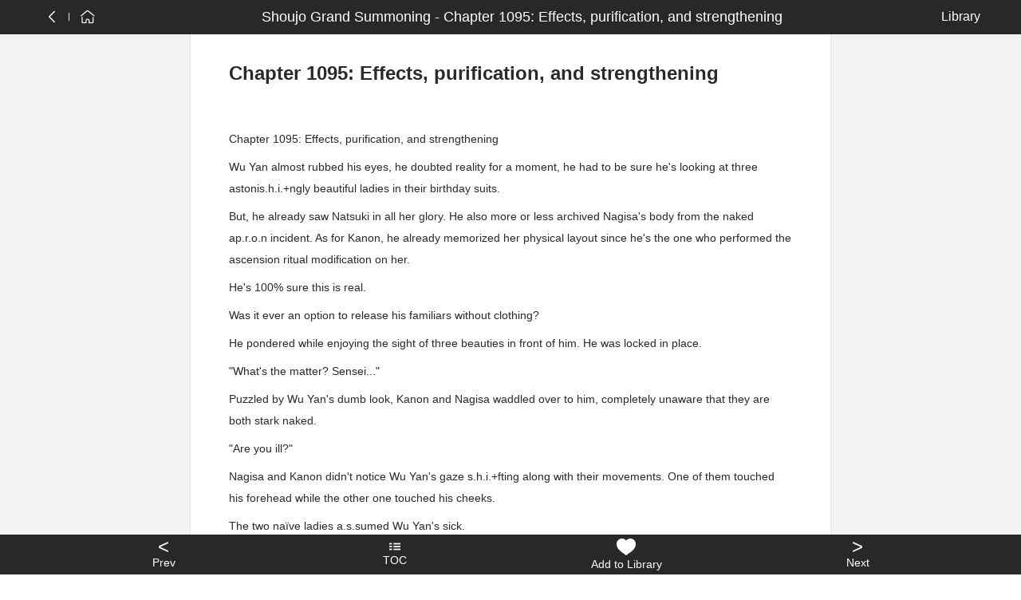

--- FILE ---
content_type: text/html; charset=utf-8
request_url: https://grapenovel.com/novel/chapter/shoujograndsummoning-ruqingrusu/1403
body_size: 20982
content:
<!doctype html>
<html ⚡ data-n-head-ssr lang="en" amp data-n-head="%7B%22lang%22:%7B%22ssr%22:%22en%22%7D,%22amp%22:%7B%22ssr%22:true%7D%7D">
<head>
  <title>Chapter 1095: Effects, purification, and strengthening Shoujo Grand Summoning - 🍇GrapeNovel.com</title><meta data-n-head="ssr" charset="utf-8"><meta data-n-head="ssr" name="viewport" content="width=device-width, initial-scale=1"><meta data-n-head="ssr" name="format-detection" content="telephone=no"><meta data-n-head="ssr" data-hid="description" name="description" content=""><link data-n-head="ssr" rel="apple-touch-icon" sizes="180x180" href="/icon/apple-icon-180x180.png"><link data-n-head="ssr" rel="icon" type="image/x-icon" href="/icon/favicon.ico"><link data-n-head="ssr" rel="icon" type="image/png" sizes="16x16" href="/icon/favicon-16x16.png"><link data-n-head="ssr" rel="icon" type="image/png" sizes="32x32" href="/icon/favicon-32x32.png"><link data-n-head="ssr" rel="canonical" data-hid="canonical" href="https://www.grapenovel.com/novel/chapter/shoujograndsummoning-ruqingrusu/1403"><style amp-custom data-n-head="ssr" type="text/css" data-hid="amp-custom">html{line-height:1.15;-webkit-text-size-adjust:100%}body{margin:0}main{display:block}h1{font-size:2em;margin:.67em 0}hr{box-sizing:content-box;height:0;overflow:visible}pre{font-family:monospace,monospace;font-size:1em}a{background-color:transparent}abbr[title]{border-bottom:none;text-decoration:underline;-webkit-text-decoration:underline dotted;text-decoration:underline dotted}b,strong{font-weight:bolder}code,kbd,samp{font-family:monospace,monospace;font-size:1em}small{font-size:80%}sub,sup{font-size:75%;line-height:0;position:relative;vertical-align:baseline}sub{bottom:-0.25em}sup{top:-0.5em}img{border-style:none}button,input,optgroup,select,textarea{font-family:inherit;font-size:100%;line-height:1.15;margin:0}button,input{overflow:visible}button,select{text-transform:none}button,[type=button],[type=reset],[type=submit]{-webkit-appearance:button}button::-moz-focus-inner,[type=button]::-moz-focus-inner,[type=reset]::-moz-focus-inner,[type=submit]::-moz-focus-inner{border-style:none;padding:0}button:-moz-focusring,[type=button]:-moz-focusring,[type=reset]:-moz-focusring,[type=submit]:-moz-focusring{outline:1px dotted ButtonText}fieldset{padding:.35em .75em .625em}legend{box-sizing:border-box;color:inherit;display:table;max-width:100%;padding:0;white-space:normal}progress{vertical-align:baseline}textarea{overflow:auto}[type=checkbox],[type=radio]{box-sizing:border-box;padding:0}[type=number]::-webkit-inner-spin-button,[type=number]::-webkit-outer-spin-button{height:auto}[type=search]{-webkit-appearance:textfield;outline-offset:-2px}[type=search]::-webkit-search-decoration{-webkit-appearance:none}::-webkit-file-upload-button{-webkit-appearance:button;font:inherit}details{display:block}summary{display:list-item}template{display:none}[hidden]{display:none}html{font-family:sans-serif}.hidden,[hidden]{display:none}.pure-img{max-width:100%;height:auto;display:block}.pure-g{letter-spacing:-0.31em;text-rendering:optimizespeed;font-family:FreeSans,Arimo,"Droid Sans",Helvetica,Arial,sans-serif;display:flex;flex-flow:row wrap;align-content:flex-start}@media all and (-ms-high-contrast: none),(-ms-high-contrast: active){table .pure-g{display:block}}.opera-only :-o-prefocus,.pure-g{word-spacing:-0.43em}.pure-u{display:inline-block;letter-spacing:normal;word-spacing:normal;vertical-align:top;text-rendering:auto}.pure-g [class*=pure-u]{font-family:sans-serif}.pure-u-1,.pure-u-1-1,.pure-u-1-2,.pure-u-1-3,.pure-u-2-3,.pure-u-1-4,.pure-u-3-4,.pure-u-1-5,.pure-u-2-5,.pure-u-3-5,.pure-u-4-5,.pure-u-5-5,.pure-u-1-6,.pure-u-5-6,.pure-u-1-8,.pure-u-3-8,.pure-u-5-8,.pure-u-7-8,.pure-u-1-12,.pure-u-5-12,.pure-u-7-12,.pure-u-11-12,.pure-u-1-24,.pure-u-2-24,.pure-u-3-24,.pure-u-4-24,.pure-u-5-24,.pure-u-6-24,.pure-u-7-24,.pure-u-8-24,.pure-u-9-24,.pure-u-10-24,.pure-u-11-24,.pure-u-12-24,.pure-u-13-24,.pure-u-14-24,.pure-u-15-24,.pure-u-16-24,.pure-u-17-24,.pure-u-18-24,.pure-u-19-24,.pure-u-20-24,.pure-u-21-24,.pure-u-22-24,.pure-u-23-24,.pure-u-24-24{display:inline-block;letter-spacing:normal;word-spacing:normal;vertical-align:top;text-rendering:auto}.pure-u-1-24{width:4.1667%}.pure-u-1-12,.pure-u-2-24{width:8.3333%}.pure-u-1-8,.pure-u-3-24{width:12.5%}.pure-u-1-6,.pure-u-4-24{width:16.6667%}.pure-u-1-5{width:20%}.pure-u-5-24{width:20.8333%}.pure-u-1-4,.pure-u-6-24{width:25%}.pure-u-7-24{width:29.1667%}.pure-u-1-3,.pure-u-8-24{width:33.3333%}.pure-u-3-8,.pure-u-9-24{width:37.5%}.pure-u-2-5{width:40%}.pure-u-5-12,.pure-u-10-24{width:41.6667%}.pure-u-11-24{width:45.8333%}.pure-u-1-2,.pure-u-12-24{width:50%}.pure-u-13-24{width:54.1667%}.pure-u-7-12,.pure-u-14-24{width:58.3333%}.pure-u-3-5{width:60%}.pure-u-5-8,.pure-u-15-24{width:62.5%}.pure-u-2-3,.pure-u-16-24{width:66.6667%}.pure-u-17-24{width:70.8333%}.pure-u-3-4,.pure-u-18-24{width:75%}.pure-u-19-24{width:79.1667%}.pure-u-4-5{width:80%}.pure-u-5-6,.pure-u-20-24{width:83.3333%}.pure-u-7-8,.pure-u-21-24{width:87.5%}.pure-u-11-12,.pure-u-22-24{width:91.6667%}.pure-u-23-24{width:95.8333%}.pure-u-1,.pure-u-1-1,.pure-u-5-5,.pure-u-24-24{width:100%}.pure-button{display:inline-block;line-height:normal;white-space:nowrap;vertical-align:middle;text-align:center;cursor:pointer;-webkit-user-drag:none;-webkit-user-select:none;-moz-user-select:none;-ms-user-select:none;user-select:none;box-sizing:border-box}.pure-button::-moz-focus-inner{padding:0;border:0}.pure-button-group{letter-spacing:-0.31em;text-rendering:optimizespeed}.opera-only :-o-prefocus,.pure-button-group{word-spacing:-0.43em}.pure-button-group .pure-button{letter-spacing:normal;word-spacing:normal;vertical-align:top;text-rendering:auto}.pure-button{font-family:inherit;font-size:100%;padding:.5em 1em;color:#444;color:rgba(0,0,0,.8);border:1px solid #999;border:none rgba(0,0,0,0);background-color:#e6e6e6;text-decoration:none;border-radius:2px}.pure-button-hover,.pure-button:hover,.pure-button:focus{background-image:linear-gradient(transparent, rgba(0, 0, 0, 0.05) 40%, rgba(0, 0, 0, 0.1))}.pure-button:focus{outline:0}.pure-button-active,.pure-button:active{box-shadow:0 0 0 1px rgba(0,0,0,.15) inset,0 0 6px rgba(0,0,0,.2) inset;border-color:#000}.pure-button[disabled],.pure-button-disabled,.pure-button-disabled:hover,.pure-button-disabled:focus,.pure-button-disabled:active{border:none;background-image:none;opacity:.4;cursor:not-allowed;box-shadow:none;pointer-events:none}.pure-button-hidden{display:none}.pure-button-primary,.pure-button-selected,a.pure-button-primary,a.pure-button-selected{background-color:#ffd706;color:#000}.pure-button-group .pure-button{margin:0;border-radius:0;border-right:1px solid #111;border-right:1px solid rgba(0,0,0,.2)}.pure-button-group .pure-button:first-child{border-top-left-radius:2px;border-bottom-left-radius:2px}.pure-button-group .pure-button:last-child{border-top-right-radius:2px;border-bottom-right-radius:2px;border-right:none}.pure-form input[type=text],.pure-form input[type=password],.pure-form input[type=email],.pure-form input[type=url],.pure-form input[type=date],.pure-form input[type=month],.pure-form input[type=time],.pure-form input[type=datetime],.pure-form input[type=datetime-local],.pure-form input[type=week],.pure-form input[type=number],.pure-form input[type=search],.pure-form input[type=tel],.pure-form input[type=color],.pure-form select,.pure-form textarea{padding:.5em .6em;display:inline-block;border:1px solid #ccc;box-shadow:inset 0 1px 3px #ddd;border-radius:4px;vertical-align:middle;box-sizing:border-box}.pure-form input:not([type]){padding:.5em .6em;display:inline-block;border:1px solid #ccc;box-shadow:inset 0 1px 3px #ddd;border-radius:4px;box-sizing:border-box}.pure-form input[type=color]{padding:.2em .5em}.pure-form input[type=text]:focus,.pure-form input[type=password]:focus,.pure-form input[type=email]:focus,.pure-form input[type=url]:focus,.pure-form input[type=date]:focus,.pure-form input[type=month]:focus,.pure-form input[type=time]:focus,.pure-form input[type=datetime]:focus,.pure-form input[type=datetime-local]:focus,.pure-form input[type=week]:focus,.pure-form input[type=number]:focus,.pure-form input[type=search]:focus,.pure-form input[type=tel]:focus,.pure-form input[type=color]:focus,.pure-form select:focus,.pure-form textarea:focus{outline:0;border-color:#129fea}.pure-form input:not([type]):focus{outline:0;border-color:#129fea}.pure-form input[type=file]:focus,.pure-form input[type=radio]:focus,.pure-form input[type=checkbox]:focus{outline:thin solid #129fea;outline:1px auto #129fea}.pure-form .pure-checkbox,.pure-form .pure-radio{margin:.5em 0;display:block}.pure-form input[type=text][disabled],.pure-form input[type=password][disabled],.pure-form input[type=email][disabled],.pure-form input[type=url][disabled],.pure-form input[type=date][disabled],.pure-form input[type=month][disabled],.pure-form input[type=time][disabled],.pure-form input[type=datetime][disabled],.pure-form input[type=datetime-local][disabled],.pure-form input[type=week][disabled],.pure-form input[type=number][disabled],.pure-form input[type=search][disabled],.pure-form input[type=tel][disabled],.pure-form input[type=color][disabled],.pure-form select[disabled],.pure-form textarea[disabled]{cursor:not-allowed;background-color:#eaeded;color:#cad2d3}.pure-form input:not([type])[disabled]{cursor:not-allowed;background-color:#eaeded;color:#cad2d3}.pure-form input[readonly],.pure-form select[readonly],.pure-form textarea[readonly]{background-color:#eee;color:#777;border-color:#ccc}.pure-form input:focus:invalid,.pure-form textarea:focus:invalid,.pure-form select:focus:invalid{color:#b94a48;border-color:#e9322d}.pure-form input[type=file]:focus:invalid:focus,.pure-form input[type=radio]:focus:invalid:focus,.pure-form input[type=checkbox]:focus:invalid:focus{outline-color:#e9322d}.pure-form select{height:2.25em;border:1px solid #ccc;background-color:#fff}.pure-form select[multiple]{height:auto}.pure-form label{margin:.5em 0 .2em}.pure-form fieldset{margin:0;padding:.35em 0 .75em;border:0}.pure-form legend{display:block;width:100%;padding:.3em 0;margin-bottom:.3em;color:#333;border-bottom:1px solid #e5e5e5}.pure-form-stacked input[type=text],.pure-form-stacked input[type=password],.pure-form-stacked input[type=email],.pure-form-stacked input[type=url],.pure-form-stacked input[type=date],.pure-form-stacked input[type=month],.pure-form-stacked input[type=time],.pure-form-stacked input[type=datetime],.pure-form-stacked input[type=datetime-local],.pure-form-stacked input[type=week],.pure-form-stacked input[type=number],.pure-form-stacked input[type=search],.pure-form-stacked input[type=tel],.pure-form-stacked input[type=color],.pure-form-stacked input[type=file],.pure-form-stacked select,.pure-form-stacked label,.pure-form-stacked textarea{display:block;margin:.25em 0}.pure-form-stacked input:not([type]){display:block;margin:.25em 0}.pure-form-aligned input,.pure-form-aligned textarea,.pure-form-aligned select,.pure-form-message-inline{display:inline-block;vertical-align:middle}.pure-form-aligned textarea{vertical-align:top}.pure-form-aligned .pure-control-group{margin-bottom:.5em}.pure-form-aligned .pure-control-group label{text-align:right;display:inline-block;vertical-align:middle;width:10em;margin:0 1em 0 0}.pure-form-aligned .pure-controls{margin:1.5em 0 0 11em}.pure-form input.pure-input-rounded,.pure-form .pure-input-rounded{border-radius:2em;padding:.5em 1em}.pure-form .pure-group fieldset{margin-bottom:10px}.pure-form .pure-group input,.pure-form .pure-group textarea{display:block;padding:10px;margin:0 0 -1px;border-radius:0;position:relative;top:-1px}.pure-form .pure-group input:focus,.pure-form .pure-group textarea:focus{z-index:3}.pure-form .pure-group input:first-child,.pure-form .pure-group textarea:first-child{top:1px;border-radius:4px 4px 0 0;margin:0}.pure-form .pure-group input:first-child:last-child,.pure-form .pure-group textarea:first-child:last-child{top:1px;border-radius:4px;margin:0}.pure-form .pure-group input:last-child,.pure-form .pure-group textarea:last-child{top:-2px;border-radius:0 0 4px 4px;margin:0}.pure-form .pure-group button{margin:.35em 0}.pure-form .pure-input-1{width:100%}.pure-form .pure-input-3-4{width:75%}.pure-form .pure-input-2-3{width:66%}.pure-form .pure-input-1-2{width:50%}.pure-form .pure-input-1-3{width:33%}.pure-form .pure-input-1-4{width:25%}.pure-form-message-inline{display:inline-block;padding-left:.3em;color:#666;vertical-align:middle;font-size:.875em}.pure-form-message{display:block;color:#666;font-size:.875em}@media only screen and (max-width: 480px){.pure-form input:not([type]),.pure-form input[type=text],.pure-form input[type=password],.pure-form input[type=email],.pure-form input[type=url],.pure-form input[type=date],.pure-form input[type=month],.pure-form input[type=time],.pure-form input[type=datetime],.pure-form input[type=datetime-local],.pure-form input[type=week],.pure-form input[type=number],.pure-form input[type=search],.pure-form input[type=tel],.pure-form input[type=color],.pure-form label{margin-bottom:.3em;display:block}.pure-group input:not([type]),.pure-group input[type=text],.pure-group input[type=password],.pure-group input[type=email],.pure-group input[type=url],.pure-group input[type=date],.pure-group input[type=month],.pure-group input[type=time],.pure-group input[type=datetime],.pure-group input[type=datetime-local],.pure-group input[type=week],.pure-group input[type=number],.pure-group input[type=search],.pure-group input[type=tel],.pure-group input[type=color]{margin-bottom:0}.pure-form-aligned .pure-control-group label{margin-bottom:.3em;text-align:left;display:block;width:100%}.pure-form-aligned .pure-controls{margin:1.5em 0 0 0}.pure-form-message-inline,.pure-form-message{display:block;font-size:.75em;padding:.2em 0 .8em}}.pure-menu{box-sizing:border-box}.pure-menu-fixed{position:fixed;left:0;top:0;z-index:3}.pure-menu-list,.pure-menu-item{position:relative}.pure-menu-list{list-style:none;margin:0;padding:0}.pure-menu-item{padding:0;margin:0;height:100%}.pure-menu-item+.pure-menu-item{margin-left:6px}.pure-menu-link,.pure-menu-heading{display:block;text-decoration:none;white-space:nowrap}.pure-menu-horizontal{width:100%;white-space:nowrap}.pure-menu-horizontal .pure-menu-list{display:inline-block}.pure-menu-horizontal .pure-menu-item,.pure-menu-horizontal .pure-menu-heading,.pure-menu-horizontal .pure-menu-separator{display:inline-block;vertical-align:middle}.pure-menu-item .pure-menu-item{display:block}.pure-menu-children{display:none;position:absolute;left:100%;top:0;margin:0;padding:0;z-index:3}.pure-menu-horizontal .pure-menu-children{left:0;top:auto;width:inherit}.pure-menu-allow-hover:hover>.pure-menu-children,.pure-menu-active>.pure-menu-children{display:block;position:absolute}.pure-menu-has-children>.pure-menu-link:after{padding-left:.5em;content:"▸";font-size:small}.pure-menu-horizontal .pure-menu-has-children>.pure-menu-link:after{content:"▾"}.pure-menu-scrollable{overflow-y:scroll;overflow-x:hidden}.pure-menu-scrollable .pure-menu-list{display:block}.pure-menu-horizontal.pure-menu-scrollable .pure-menu-list{display:inline-block}.pure-menu-horizontal.pure-menu-scrollable{white-space:nowrap;overflow-y:hidden;overflow-x:auto;-webkit-overflow-scrolling:touch;padding:.5em 0}.pure-menu-separator,.pure-menu-horizontal .pure-menu-children .pure-menu-separator{background-color:#ccc;height:1px;margin:.3em 0}.pure-menu-horizontal .pure-menu-separator{width:1px;height:1.3em;margin:0 .3em}.pure-menu-horizontal .pure-menu-children .pure-menu-separator{display:block;width:auto}.pure-menu-heading{text-transform:uppercase;color:#565d64}.pure-menu-link{color:#777}.pure-menu-children{background-color:#fff}.pure-menu-link,.pure-menu-disabled,.pure-menu-heading{padding:6px}.pure-menu-disabled{opacity:.5}.pure-menu-disabled .pure-menu-link:hover{background-color:transparent}.pure-menu-active>.pure-menu-link,.pure-menu-link:hover,.pure-menu-link:focus{background-color:#eee}.pure-menu-selected>.pure-menu-link,.pure-menu-selected>.pure-menu-link:visited{color:#000}.pure-table{border-collapse:collapse;border-spacing:0;empty-cells:show;border:1px solid #cbcbcb}.pure-table caption{color:#000;font:italic 85%/1 arial,sans-serif;padding:1em 0;text-align:center}.pure-table td,.pure-table th{border-left:1px solid #cbcbcb;border-width:0 0 0 1px;font-size:inherit;margin:0;overflow:visible;padding:.5em 1em}.pure-table thead{background-color:#e0e0e0;color:#000;text-align:left;vertical-align:bottom}.pure-table td{background-color:transparent}.pure-table-odd td{background-color:#f2f2f2}.pure-table-striped tr:nth-child(2n-1) td{background-color:#f2f2f2}.pure-table-bordered td{border-bottom:1px solid #cbcbcb}.pure-table-bordered tbody>tr:last-child>td{border-bottom-width:0}.pure-table-horizontal td,.pure-table-horizontal th{border-width:0 0 1px 0;border-bottom:1px solid #cbcbcb}.pure-table-horizontal tbody>tr:last-child>td{border-bottom-width:0}@media screen and (min-width: 35.5em){.pure-u-sm-1,.pure-u-sm-1-1,.pure-u-sm-1-2,.pure-u-sm-1-3,.pure-u-sm-2-3,.pure-u-sm-1-4,.pure-u-sm-3-4,.pure-u-sm-1-5,.pure-u-sm-2-5,.pure-u-sm-3-5,.pure-u-sm-4-5,.pure-u-sm-5-5,.pure-u-sm-1-6,.pure-u-sm-5-6,.pure-u-sm-1-8,.pure-u-sm-3-8,.pure-u-sm-5-8,.pure-u-sm-7-8,.pure-u-sm-1-12,.pure-u-sm-5-12,.pure-u-sm-7-12,.pure-u-sm-11-12,.pure-u-sm-1-24,.pure-u-sm-2-24,.pure-u-sm-3-24,.pure-u-sm-4-24,.pure-u-sm-5-24,.pure-u-sm-6-24,.pure-u-sm-7-24,.pure-u-sm-8-24,.pure-u-sm-9-24,.pure-u-sm-10-24,.pure-u-sm-11-24,.pure-u-sm-12-24,.pure-u-sm-13-24,.pure-u-sm-14-24,.pure-u-sm-15-24,.pure-u-sm-16-24,.pure-u-sm-17-24,.pure-u-sm-18-24,.pure-u-sm-19-24,.pure-u-sm-20-24,.pure-u-sm-21-24,.pure-u-sm-22-24,.pure-u-sm-23-24,.pure-u-sm-24-24{display:inline-block;zoom:1;letter-spacing:normal;word-spacing:normal;vertical-align:top;text-rendering:auto}.pure-u-sm-1-24{width:4.1667%}.pure-u-sm-1-12,.pure-u-sm-2-24{width:8.3333%}.pure-u-sm-1-8,.pure-u-sm-3-24{width:12.5%}.pure-u-sm-1-6,.pure-u-sm-4-24{width:16.6667%}.pure-u-sm-1-5{width:20%}.pure-u-sm-5-24{width:20.8333%}.pure-u-sm-1-4,.pure-u-sm-6-24{width:25%}.pure-u-sm-7-24{width:29.1667%}.pure-u-sm-1-3,.pure-u-sm-8-24{width:33.3333%}.pure-u-sm-3-8,.pure-u-sm-9-24{width:37.5%}.pure-u-sm-2-5{width:40%}.pure-u-sm-5-12,.pure-u-sm-10-24{width:41.6667%}.pure-u-sm-11-24{width:45.8333%}.pure-u-sm-1-2,.pure-u-sm-12-24{width:50%}.pure-u-sm-13-24{width:54.1667%}.pure-u-sm-7-12,.pure-u-sm-14-24{width:58.3333%}.pure-u-sm-3-5{width:60%}.pure-u-sm-5-8,.pure-u-sm-15-24{width:62.5%}.pure-u-sm-2-3,.pure-u-sm-16-24{width:66.6667%}.pure-u-sm-17-24{width:70.8333%}.pure-u-sm-3-4,.pure-u-sm-18-24{width:75%}.pure-u-sm-19-24{width:79.1667%}.pure-u-sm-4-5{width:80%}.pure-u-sm-5-6,.pure-u-sm-20-24{width:83.3333%}.pure-u-sm-7-8,.pure-u-sm-21-24{width:87.5%}.pure-u-sm-11-12,.pure-u-sm-22-24{width:91.6667%}.pure-u-sm-23-24{width:95.8333%}.pure-u-sm-1,.pure-u-sm-1-1,.pure-u-sm-5-5,.pure-u-sm-24-24{width:100%}}@media screen and (min-width: 48em){.pure-u-md-1,.pure-u-md-1-1,.pure-u-md-1-2,.pure-u-md-1-3,.pure-u-md-2-3,.pure-u-md-1-4,.pure-u-md-3-4,.pure-u-md-1-5,.pure-u-md-2-5,.pure-u-md-3-5,.pure-u-md-4-5,.pure-u-md-5-5,.pure-u-md-1-6,.pure-u-md-5-6,.pure-u-md-1-8,.pure-u-md-3-8,.pure-u-md-5-8,.pure-u-md-7-8,.pure-u-md-1-12,.pure-u-md-5-12,.pure-u-md-7-12,.pure-u-md-11-12,.pure-u-md-1-24,.pure-u-md-2-24,.pure-u-md-3-24,.pure-u-md-4-24,.pure-u-md-5-24,.pure-u-md-6-24,.pure-u-md-7-24,.pure-u-md-8-24,.pure-u-md-9-24,.pure-u-md-10-24,.pure-u-md-11-24,.pure-u-md-12-24,.pure-u-md-13-24,.pure-u-md-14-24,.pure-u-md-15-24,.pure-u-md-16-24,.pure-u-md-17-24,.pure-u-md-18-24,.pure-u-md-19-24,.pure-u-md-20-24,.pure-u-md-21-24,.pure-u-md-22-24,.pure-u-md-23-24,.pure-u-md-24-24{display:inline-block;zoom:1;letter-spacing:normal;word-spacing:normal;vertical-align:top;text-rendering:auto}.pure-u-md-1-24{width:4.1667%}.pure-u-md-1-12,.pure-u-md-2-24{width:8.3333%}.pure-u-md-1-8,.pure-u-md-3-24{width:12.5%}.pure-u-md-1-6,.pure-u-md-4-24{width:16.6667%}.pure-u-md-1-5{width:20%}.pure-u-md-5-24{width:20.8333%}.pure-u-md-1-4,.pure-u-md-6-24{width:25%}.pure-u-md-7-24{width:29.1667%}.pure-u-md-1-3,.pure-u-md-8-24{width:33.3333%}.pure-u-md-3-8,.pure-u-md-9-24{width:37.5%}.pure-u-md-2-5{width:40%}.pure-u-md-5-12,.pure-u-md-10-24{width:41.6667%}.pure-u-md-11-24{width:45.8333%}.pure-u-md-1-2,.pure-u-md-12-24{width:50%}.pure-u-md-13-24{width:54.1667%}.pure-u-md-7-12,.pure-u-md-14-24{width:58.3333%}.pure-u-md-3-5{width:60%}.pure-u-md-5-8,.pure-u-md-15-24{width:62.5%}.pure-u-md-2-3,.pure-u-md-16-24{width:66.6667%}.pure-u-md-17-24{width:70.8333%}.pure-u-md-3-4,.pure-u-md-18-24{width:75%}.pure-u-md-19-24{width:79.1667%}.pure-u-md-4-5{width:80%}.pure-u-md-5-6,.pure-u-md-20-24{width:83.3333%}.pure-u-md-7-8,.pure-u-md-21-24{width:87.5%}.pure-u-md-11-12,.pure-u-md-22-24{width:91.6667%}.pure-u-md-23-24{width:95.8333%}.pure-u-md-1,.pure-u-md-1-1,.pure-u-md-5-5,.pure-u-md-24-24{width:100%}}@media screen and (min-width: 64em){.pure-u-lg-1,.pure-u-lg-1-1,.pure-u-lg-1-2,.pure-u-lg-1-3,.pure-u-lg-2-3,.pure-u-lg-1-4,.pure-u-lg-3-4,.pure-u-lg-1-5,.pure-u-lg-2-5,.pure-u-lg-3-5,.pure-u-lg-4-5,.pure-u-lg-5-5,.pure-u-lg-1-6,.pure-u-lg-5-6,.pure-u-lg-1-8,.pure-u-lg-3-8,.pure-u-lg-5-8,.pure-u-lg-7-8,.pure-u-lg-1-12,.pure-u-lg-5-12,.pure-u-lg-7-12,.pure-u-lg-11-12,.pure-u-lg-1-24,.pure-u-lg-2-24,.pure-u-lg-3-24,.pure-u-lg-4-24,.pure-u-lg-5-24,.pure-u-lg-6-24,.pure-u-lg-7-24,.pure-u-lg-8-24,.pure-u-lg-9-24,.pure-u-lg-10-24,.pure-u-lg-11-24,.pure-u-lg-12-24,.pure-u-lg-13-24,.pure-u-lg-14-24,.pure-u-lg-15-24,.pure-u-lg-16-24,.pure-u-lg-17-24,.pure-u-lg-18-24,.pure-u-lg-19-24,.pure-u-lg-20-24,.pure-u-lg-21-24,.pure-u-lg-22-24,.pure-u-lg-23-24,.pure-u-lg-24-24{display:inline-block;zoom:1;letter-spacing:normal;word-spacing:normal;vertical-align:top;text-rendering:auto}.pure-u-lg-1-24{width:4.1667%}.pure-u-lg-1-12,.pure-u-lg-2-24{width:8.3333%}.pure-u-lg-1-8,.pure-u-lg-3-24{width:12.5%}.pure-u-lg-1-6,.pure-u-lg-4-24{width:16.6667%}.pure-u-lg-1-5{width:20%}.pure-u-lg-5-24{width:20.8333%}.pure-u-lg-1-4,.pure-u-lg-6-24{width:25%}.pure-u-lg-7-24{width:29.1667%}.pure-u-lg-1-3,.pure-u-lg-8-24{width:33.3333%}.pure-u-lg-3-8,.pure-u-lg-9-24{width:37.5%}.pure-u-lg-2-5{width:40%}.pure-u-lg-5-12,.pure-u-lg-10-24{width:41.6667%}.pure-u-lg-11-24{width:45.8333%}.pure-u-lg-1-2,.pure-u-lg-12-24{width:50%}.pure-u-lg-13-24{width:54.1667%}.pure-u-lg-7-12,.pure-u-lg-14-24{width:58.3333%}.pure-u-lg-3-5{width:60%}.pure-u-lg-5-8,.pure-u-lg-15-24{width:62.5%}.pure-u-lg-2-3,.pure-u-lg-16-24{width:66.6667%}.pure-u-lg-17-24{width:70.8333%}.pure-u-lg-3-4,.pure-u-lg-18-24{width:75%}.pure-u-lg-19-24{width:79.1667%}.pure-u-lg-4-5{width:80%}.pure-u-lg-5-6,.pure-u-lg-20-24{width:83.3333%}.pure-u-lg-7-8,.pure-u-lg-21-24{width:87.5%}.pure-u-lg-11-12,.pure-u-lg-22-24{width:91.6667%}.pure-u-lg-23-24{width:95.8333%}.pure-u-lg-1,.pure-u-lg-1-1,.pure-u-lg-5-5,.pure-u-lg-24-24{width:100%}}@media screen and (min-width: 80em){.pure-u-xl-1,.pure-u-xl-1-1,.pure-u-xl-1-2,.pure-u-xl-1-3,.pure-u-xl-2-3,.pure-u-xl-1-4,.pure-u-xl-3-4,.pure-u-xl-1-5,.pure-u-xl-2-5,.pure-u-xl-3-5,.pure-u-xl-4-5,.pure-u-xl-5-5,.pure-u-xl-1-6,.pure-u-xl-5-6,.pure-u-xl-1-8,.pure-u-xl-3-8,.pure-u-xl-5-8,.pure-u-xl-7-8,.pure-u-xl-1-12,.pure-u-xl-5-12,.pure-u-xl-7-12,.pure-u-xl-11-12,.pure-u-xl-1-24,.pure-u-xl-2-24,.pure-u-xl-3-24,.pure-u-xl-4-24,.pure-u-xl-5-24,.pure-u-xl-6-24,.pure-u-xl-7-24,.pure-u-xl-8-24,.pure-u-xl-9-24,.pure-u-xl-10-24,.pure-u-xl-11-24,.pure-u-xl-12-24,.pure-u-xl-13-24,.pure-u-xl-14-24,.pure-u-xl-15-24,.pure-u-xl-16-24,.pure-u-xl-17-24,.pure-u-xl-18-24,.pure-u-xl-19-24,.pure-u-xl-20-24,.pure-u-xl-21-24,.pure-u-xl-22-24,.pure-u-xl-23-24,.pure-u-xl-24-24{display:inline-block;zoom:1;letter-spacing:normal;word-spacing:normal;vertical-align:top;text-rendering:auto}.pure-u-xl-1-24{width:4.1667%}.pure-u-xl-1-12,.pure-u-xl-2-24{width:8.3333%}.pure-u-xl-1-8,.pure-u-xl-3-24{width:12.5%}.pure-u-xl-1-6,.pure-u-xl-4-24{width:16.6667%}.pure-u-xl-1-5{width:20%}.pure-u-xl-5-24{width:20.8333%}.pure-u-xl-1-4,.pure-u-xl-6-24{width:25%}.pure-u-xl-7-24{width:29.1667%}.pure-u-xl-1-3,.pure-u-xl-8-24{width:33.3333%}.pure-u-xl-3-8,.pure-u-xl-9-24{width:37.5%}.pure-u-xl-2-5{width:40%}.pure-u-xl-5-12,.pure-u-xl-10-24{width:41.6667%}.pure-u-xl-11-24{width:45.8333%}.pure-u-xl-1-2,.pure-u-xl-12-24{width:50%}.pure-u-xl-13-24{width:54.1667%}.pure-u-xl-7-12,.pure-u-xl-14-24{width:58.3333%}.pure-u-xl-3-5{width:60%}.pure-u-xl-5-8,.pure-u-xl-15-24{width:62.5%}.pure-u-xl-2-3,.pure-u-xl-16-24{width:66.6667%}.pure-u-xl-17-24{width:70.8333%}.pure-u-xl-3-4,.pure-u-xl-18-24{width:75%}.pure-u-xl-19-24{width:79.1667%}.pure-u-xl-4-5{width:80%}.pure-u-xl-5-6,.pure-u-xl-20-24{width:83.3333%}.pure-u-xl-7-8,.pure-u-xl-21-24{width:87.5%}.pure-u-xl-11-12,.pure-u-xl-22-24{width:91.6667%}.pure-u-xl-23-24{width:95.8333%}.pure-u-xl-1,.pure-u-xl-1-1,.pure-u-xl-5-5,.pure-u-xl-24-24{width:100%}}@media screen and (max-width: 567px){.pure-visible-sm:not(.pure-visible-xs){display:none}.pure-visible-md:not(.pure-visible-xs){display:none}.pure-visible-lg:not(.pure-visible-xs){display:none}.pure-visible-xl:not(.pure-visible-xs){display:none}.pure-hidden-xs{display:none}}@media screen and (min-width: 568px)and (max-width: 767px){.pure-visible-xs:not(.pure-visible-sm){display:none}.pure-visible-md:not(.pure-visible-sm){display:none}.pure-visible-lg:not(.pure-visible-sm){display:none}.pure-visible-xl:not(.pure-visible-sm){display:none}.pure-hidden-sm{display:none}}@media screen and (min-width: 768px)and (max-width: 1023px){.pure-visible-xs:not(.pure-visible-md){display:none}.pure-visible-sm:not(.pure-visible-md){display:none}.pure-visible-lg:not(.pure-visible-md){display:none}.pure-visible-xl:not(.pure-visible-md){display:none}.pure-hidden-md{display:none}}@media screen and (min-width: 1024px)and (max-width: 1279px){.pure-visible-xs:not(.pure-visible-lg){display:none}.pure-visible-sm:not(.pure-visible-lg){display:none}.pure-visible-md:not(.pure-visible-lg){display:none}.pure-visible-xl:not(.pure-visible-lg){display:none}.pure-hidden-lg{display:none}}@media screen and (min-width: 1280px){.pure-visible-xs:not(.pure-visible-xl){display:none}.pure-visible-sm:not(.pure-visible-xl){display:none}.pure-visible-md:not(.pure-visible-xl){display:none}.pure-visible-lg:not(.pure-visible-xl){display:none}.pure-hidden-xl{display:none}}.g_mod_login._loading iframe{visibility:hidden}.g_mod_login._loading .g_loading{display:block;position:absolute;top:50%;left:50%;margin:-16px 0 0 -16px}.g_mod_login .g_mod{padding:0;height:600px;width:440px}body{position:relative}body,dd,dl,fieldset,form,h1,h2,h3,h4,h5,h6,legend,ol,p,ul{margin:0;padding:0}em,i,small,strong{font-weight:400}h1,h2,h3,h4,h5,h6,small{font-size:100%}button,input,select,textarea{margin:0}address,cite,em,i{font-style:normal}ol,ul{list-style:none}a{text-decoration:none;color:#5c2d4b}a._disabled{opacity:.4;pointer-events:none;cursor:not-allowed}a,button,label{cursor:pointer}a:hover{text-decoration:underline}table{border-spacing:0;border-collapse:collapse}fieldset,img{border:0}button,html,input,select,textarea{font-family:Nunito Sans,SF Pro Text,SF Pro Icons,Roboto,Helvetica Neue,Helvetica,Arial,sans-serif;font-size:14px;color:rgba(18,18,23,.9);line-height:20px;-webkit-font-smoothing:antialiased;-moz-font-smoothing:antialiased}textarea{overflow:auto;vertical-align:top;outline:none;line-height:1.8;resize:none}button,input,select,textarea{box-sizing:border-box}button{text-align:center}input,textarea{outline:0 none}button,input{border:0}input::-moz-focus-inner{border:none;padding:0}input::-ms-clear{display:none}input:-ms-input-placeholder,textarea:-ms-input-placeholder{color:#ccc}input::-webkit-input-placeholder,textarea::-webkit-input-placeholder{color:#ccc}img{font-size:0;display:inline-block}body,html{height:100%}pre{white-space:pre-wrap}p,pre{word-wrap:break-word}th{font-weight:400;text-align:left}hr{margin:0;border:0;height:0}svg{vertical-align:middle;display:inline-block;stroke-width:0;stroke:currentColor;pointer-events:none}svg,symbol path{fill:currentColor}svg:not([width]){width:1em;height:1em}svg:not(_self_color) path[fill]{fill:currentColor;fill-opacity:1}svg:not(_self_color) path[stroke]{stroke:currentColor;stroke-opacity:1}.i,i{display:inline-block;vertical-align:middle;background-repeat:no-repeat;text-align:center}.i:hover,i:hover{text-decoration:none}.aic{align-items:center}.aife{align-items:flex-end}.aifs{align-items:flex-start}.b0{bottom:0}.bct{background-color:transparent}.bn{border:none}.br0{border-radius:0}.br100\%{border-radius:100%}.bsbb{box-sizing:border-box}.bc_fff{background-color:#fff}.bc_000{background-color:#000}.c_000{color:#000}.c_fff{color:#fff}.cb{clear:both}.cp{cursor:pointer}.db{display:block}.df{display:flex}.di{display:inline}.dib{display:inline-block}.dif{display:inline-flex}.dn{display:none}.dt{display:table}.dtc{display:table-cell}.f1{flex:1;min-width:0}.fa{flex:auto}.fdc{flex-direction:column}.fdr{flex-direction:row}.fi{font:inherit}.fl{float:left}.fr{float:right}.fs0{font-size:0}.fs1{flex-shrink:1}.fsi{font-style:italic}.fsn{font-style:normal}.fvsc{font-variant:small-caps;text-transform:lowercase}.fw100{font-weight:100}.fw200{font-weight:200}.fw300{font-weight:300}.fw400{font-weight:400}.fw700{font-weight:700}.fw800{font-weight:800}.fw900{font-weight:900}.fwn{font-weight:400}.fww{flex-wrap:wrap}.h100\%{height:100%}.jcc{justify-content:center}.jcfe{justify-content:flex-end}.jcsa{justify-content:space-around}.jcsb{justify-content:space-between}.l0{left:0}.l100\%{left:100%}.l50\%{left:50%}.lh1{line-height:1}.lh1\.2{line-height:1.2}.lh1\.5{line-height:1.5}.lh1\.8{line-height:1.8}.lsn{list-style:none}.m0{margin:0}.mla{margin-left:auto}.mra{margin-right:auto}.mta{margin-top:auto}.mba{margin-bottom:auto}.o0{opacity:0}.oa{overflow:auto;-webkit-overflow-scrolling:touch}.oh{overflow:hidden}.p0{padding:0}.pa{position:absolute}.pen{pointer-events:none}.pf{position:fixed}.pr{position:relative}.pt100\%{padding-top:100%}.r0{right:0}.r100\%{right:100%}.t0{top:0}.t100\%{top:100%}.t50\%{top:50%}.mw100\%{max-width:100%}.tac{text-align:center}.taj{text-align:justify}.tal{text-align:left}.tar{text-align:right}.tdn{text-decoration:none}.tdu{text-decoration:underline}.tlf{table-layout:fixed}.ttc{text-transform:capitalize}.ttl{text-transform:lowercase}.ttn{text-transform:none}.ttu{text-transform:uppercase}.usn{-webkit-user-select:none;-moz-user-select:none;-ms-user-select:none;user-select:none}.vam{vertical-align:middle}.vat{vertical-align:top}.vh{visibility:hidden}.w100\%{width:100%}.wan{-webkit-appearance:none}.wsn{white-space:nowrap}.wwbw{word-wrap:break-word;word-break:break-all}.zi1{z-index:1}.mt2{margin-top:2px}.mt4{margin-top:4px}.mt-4{margin-top:-4px}.mt8{margin-top:8px}.mt-8{margin-top:-8px}.mt10{margin-top:10px}.mt12{margin-top:12px}.mt-12{margin-top:-12px}.mt16{margin-top:16px}.mt-16{margin-top:-16px}.mt20{margin-top:20px}.mt24{margin-top:24px}.mt32{margin-top:32px}.mt40{margin-top:40px}.mt48{margin-top:48px}.mr2{margin-right:2px}.mr4{margin-right:4px}.mr-4{margin-right:-4px}.mr8{margin-right:8px}.mr-8{margin-right:-8px}.mr10{margin-right:10px}.mr12{margin-right:12px}.mr-12{margin-right:-12px}.mr16{margin-right:16px}.mr-16{margin-right:-16px}.mr20{margin-right:20px}.mr24{margin-right:24px}.mr32{margin-right:32px}.mr40{margin-right:40px}.mr48{margin-right:48px}.mb2{margin-bottom:2px}.mb4{margin-bottom:4px}.mb-4{margin-bottom:-4px}.mb8{margin-bottom:8px}.mb-8{margin-bottom:-8px}.mb10{margin-bottom:10px}.mb12{margin-bottom:12px}.mb-12{margin-bottom:-12px}.mb16{margin-bottom:16px}.mb-16{margin-bottom:-16px}.mb20{margin-bottom:20px}.mb24{margin-bottom:24px}.mb32{margin-bottom:32px}.mb40{margin-bottom:40px}.mb48{margin-bottom:48px}.ml2{margin-left:2px}.ml4{margin-left:4px}.ml-4{margin-left:-4px}.ml8{margin-left:8px}.ml-8{margin-left:-8px}.ml10{margin-left:10px}.ml12{margin-left:12px}.ml-12{margin-left:-12px}.ml16{margin-left:16px}.ml-16{margin-left:-16px}.ml20{margin-left:20px}.ml24{margin-left:24px}.ml32{margin-left:32px}.ml40{margin-left:40px}.ml48{margin-left:48px}.pt2{padding-top:2px}.pt4{padding-top:4px}.pt8{padding-top:8px}.pt12{padding-top:12px}.pt16{padding-top:16px}.pt20{padding-top:20px}.pt24{padding-top:24px}.pt32{padding-top:32px}.pt40{padding-top:40px}.pr2{padding-right:2px}.pr4{padding-right:4px}.pr8{padding-right:8px}.pr12{padding-right:12px}.pr16{padding-right:16px}.pr20{padding-right:20px}.pr24{padding-right:24px}.pr32{padding-right:32px}.pr40{padding-right:40px}.pb2{padding-bottom:2px}.pb4{padding-bottom:4px}.pb8{padding-bottom:8px}.pb12{padding-bottom:12px}.pb16{padding-bottom:16px}.pb20{padding-bottom:20px}.pb24{padding-bottom:24px}.pb32{padding-bottom:32px}.pb40{padding-bottom:40px}.pl2{padding-left:2px}.pl4{padding-left:4px}.pl8{padding-left:8px}.pl12{padding-left:12px}.pl16{padding-left:16px}.pl20{padding-left:20px}.pl24{padding-left:24px}.pl32{padding-left:32px}.pl40{padding-left:40px}.fw500{font-weight:500}.fw600{font-weight:600}.fs12{font-size:12px}.fs14{font-size:14px}.fs16{font-size:16px}.fs18{font-size:18px}.fs20{font-size:20px}.fs22{font-size:22px}.fs24{font-size:24px}.fs32{font-size:32px}.fs36{font-size:36px}.fs40{font-size:40px}.lh16{line-height:16px}.lh20{line-height:20px}.lh24{line-height:24px}.lh28{line-height:28px}.lh32{line-height:32px}.lh40{line-height:40px}.lh48{line-height:48px}.br2{border-radius:2px}.br4{border-radius:4px}.br8{border-radius:8px}.br12{border-radius:12px}.br16{border-radius:16px}.br24{border-radius:24px}.br28{border-radius:28px}.br32{border-radius:32px}.br40{border-radius:40px}.h8{height:8px}.h16{height:16px}.h20{height:20px}.h24{height:24px}.h28{height:28px}.h32{height:32px}.h40{height:40px}.w8{width:8px}.w16{width:16px}.w20{width:20px}.w24{width:24px}.w28{width:28px}.w32{width:32px}.w40{width:40px}.w50\%{width:50%}.tty50\%{transform:translateY(-50%)}.tt50\%{transform:translate(-50%, -50%)}.btlr4{border-top-left-radius:4px}.bbrr2{border-bottom-right-radius:2px}.ls0\.1{letter-spacing:.1px}.ls0\.15{letter-spacing:.15px}.ls0\.2{letter-spacing:.2px}.ls0\.5{letter-spacing:.5px}.ls1{letter-spacing:1px}.ls1\.25{letter-spacing:1.25px}.tdu\:h:hover{cursor:pointer;text-decoration:underline}.mw160{min-width:160px}.td200{transition-duration:.2s}.td500{transition-duration:.5s}.td300{transition-duration:.3s}.c_l{color:rgba(18,18,23,.9)}.c_l_d{color:rgba(255,255,255,.9)}.c_m_d{color:rgba(255,255,255,.6)}.c_m{color:rgba(18,18,23,.6)}.c_s{color:#83848f}.c_xs{color:rgba(18,18,23,.24)}.c_xs_d{color:rgba(255,255,255,.24)}.c_primary{color:#5c2d4b}.c_warning{color:#ff8d29}.c_warning_gradient{color:#efd3a5}@supports(-webkit-text-fill-color: transparent) or (text-fill-color: transparent){.c_warning_gradient{background-image:-webkit-gradient(linear, 0 0, 0 bottom, from(#efd3a5), to(#daa88c));-webkit-background-clip:text;-webkit-text-fill-color:transparent}}.c_success{color:#39cca0}.c_danger{color:#eb1551}.bct{background:transparent}.bc_default{background-color:rgba(18,18,23,.12)}.bc_light_default{background-color:#f6f7fc}.bc_surface_lighter{background-color:#eeeff9}.bc_primary{background-color:#5c2d4b}.bc_secondary{background-color:#d0deff}.bc_danger{background-color:#eb1551}.bc_tertiary_ligher{background-color:#ffecca}.bc_overlay{background-color:rgba(18,18,23,.8)}.bs_drop{box-shadow:2px 4px 20px rgba(0,0,0,.08)}.ov{overflow:visible}.ff_base{font-family:Nunito Sans,SF Pro Text,SF Pro Icons,Roboto,Helvetica Neue,Helvetica,Arial,sans-serif}.ff_number{font-family:ynumber;font-weight:400}.ells{display:-webkit-box;overflow:hidden;word-wrap:break-word;-webkit-box-orient:vertical}.ells._2{-webkit-line-clamp:2}.ells._1{-webkit-line-clamp:1}.ells._2.lh16{max-height:32px}.ells._2.lh24{max-height:48px}.ells._2.lh20{max-height:40px}.ells._2.lh28{max-height:56px}.ells._6.lh20{max-height:120px}.ells._3{-webkit-line-clamp:3}.ells._6{-webkit-line-clamp:6}.ells._7{-webkit-line-clamp:7}.ells._3.lh16{max-height:48px}.clearfix:after{display:table;content:"";clear:both}.ell{white-space:nowrap;overflow:hidden;text-overflow:ellipsis}.cell{display:table-cell;width:2000px}.hide{position:absolute;clip:rect(0 0 0 0)}.hidden{display:none}[class^=img_]{display:inline-block;background-size:contain;background-position:50% 50%;background-repeat:no-repeat}.g_row{margin-left:auto;margin-right:auto;max-width:1116px}.g_row:after{display:table;content:"";clear:both}.g_col{float:left;margin-left:14px;margin-right:14px}.g_col._2{width:140px}.g_col._3{width:224px}.g_col._4{width:308px}.g_col._5{width:392px}.g_col._6{width:476px}.g_col._7{width:560px}.g_col._8{width:644px}.g_col._9{width:728px}.g_col._10{width:812px}.g_row._5 .g_col._1{width:173px}.g_row._9{width:1000px}.g_row.auto{width:100%}.g_row._9 .g_col._1{width:91px;margin-left:10px;margin-right:10px}.bt{text-align:center;display:inline-block;vertical-align:middle;color:#fff;border:1px solid transparent;background-color:#5c2d4b;background-image:linear-gradient(90deg, #5c2d4b, rgba(92, 45, 75, 0.65));background-position:50% 50%;background-repeat:no-repeat;padding:12px 24px;height:48px;transition:.3s;font-size:14px;font-family:Nunito Sans,SF Pro Text,SF Pro Icons,Roboto,Helvetica Neue,Helvetica,Arial,sans-serif;font-weight:600;line-height:24px;white-space:nowrap;text-transform:uppercase;box-sizing:border-box;-webkit-user-select:none;-moz-user-select:none;-ms-user-select:none;user-select:none;border-radius:100px;background-clip:padding-box}.bt ._badge{position:absolute;top:0;transform:translateY(-50%);right:-8px;background-color:#eb1551;color:#fff;border-radius:12px;height:14px;line-height:14px;padding:0 4px;font-size:12px;border:1px solid #fff;text-transform:none}.bt ._badge:empty{width:8px;height:8px;padding:0}.bt:hover{text-decoration:none;box-shadow:0 4px 8px rgba(24,62,208,.13)}.bt._link:hover{box-shadow:none}.bt._ondark:hover{box-shadow:none;opacity:.8}.bt:active{transform:scale(0.98)}.bt[disabled],:disabled,button:disabled+label{cursor:not-allowed;pointer-events:none;opacity:.6}.bt._secondary{background:rgba(92,45,75,.2);color:#5c2d4b}.bt._gray{background:#eeeff9;color:rgba(18,18,23,.9)}.bt._gray:hover{background:#dbddf2;box-shadow:none}.bt svg+span{vertical-align:middle;margin-left:4px}.bt_box{font-size:0}.bt_box .bt+.bt{margin-left:16px}.bt._warning{background:#ff8d29 linear-gradient(90deg, #ff8d29, #e34c01);background-clip:padding-box}.bt._warning:hover{box-shadow:0 4px 8px rgba(255,148,54,.41)}.bt._2row{padding-top:4px;padding-bottom:4px}.bt._2row strong{display:block}.bt._2row small{font-size:12px;line-height:16px;display:block;color:#c2d0ff}.bt._2row._secondary small{color:#769cff}.bt._warning._2row small{color:#ffddc2}.bt._ghost{background:transparent;border:1px solid #5c2d4b;color:#5c2d4b}.bt._ghost:hover{box-shadow:none;background-color:rgba(208,222,255,.3)}.bt._block{display:block;margin-left:auto;margin-right:auto}.bt._block+.bt._block{margin-left:0}button.bt._block{width:100%;padding-left:0;padding-right:0}.bt._l{padding:.75em 3em;height:46px}.bt._m{padding:8px 16px;height:40px;min-width:auto}.bt._square{width:48px;padding-left:0;padding-right:0;min-width:auto}.bt._m._square{width:40px}.bt._s{padding:0 16px;height:32px;font-size:12px;line-height:30px;letter-spacing:1.25px}.bt._s._square{padding:0;width:32px;line-height:30px}.bt._xs{padding:3px 12px 5px;height:24px;font-size:12px;line-height:16px;letter-spacing:1px}.bt._loading{overflow:hidden;pointer-events:none;position:relative;opacity:.5;-webkit-animation:hide-text 1s ease infinite;animation:hide-text 1s ease infinite}.bt._loading:after,.bt._loading:before{height:0;width:0;border:5px solid;background:#fff;border-radius:100%;position:absolute;content:"";top:50%;margin-top:-6px;-webkit-animation:ball-pulse 1s ease infinite;animation:ball-pulse 1s ease infinite}.bt._loading:after{left:50%;margin-left:4px}.bt._loading:before{right:50%;margin-right:4px;-webkit-animation-delay:-0.1s;animation-delay:-0.1s}.bt._loading._link:after,.bt._loading._link:before{background:#5c2d4b}.bt_cap{border-radius:80px}.bt_yellow{background:#ffad04;border-color:#ffad04}.bt_yellow:hover{box-shadow:none}.bt_orange{background:#ff7000;border-color:#ff7000}.bt_orange:hover{box-shadow:none}.bt._success{opacity:.5;pointer-events:none;color:transparent;position:relative}.bt._success>*{visibility:hidden}.bt._success:after,.bt._success:before{position:absolute;border:0;top:50%;content:"";transition:.2s;-webkit-animation:none;animation:none;border-radius:0;height:3px;background-color:#fff;opacity:1}.bt._success:before{left:50%;margin-top:0;margin-left:-10px;width:10px;transform:rotate(45deg)}.bt._success:after{left:50%;width:20px;margin-left:-6px;margin-top:-3px;transform:rotate(-45deg)}.bt._link{min-width:auto;color:#5c2d4b;background:none;border-color:transparent}.bt._white{background:#fff}.bt._white._warning{color:#ff8d29}.bt._white:hover{box-shadow:0 4px 8px rgba(255,255,255,.1)}.bt._white._loading:after,.bt._white._loading:before{background:#ff8d29}.bt.fs0{font-size:0}@-webkit-keyframes ball-triangle-path-ball-1{17%,50%,83%{opacity:.25}0%,to{opacity:1;transform:translateY(24px)}33%{opacity:1;transform:translate(12px)}66%{opacity:1;transform:translate(24px, 24px)}}@keyframes ball-triangle-path-ball-1{17%,50%,83%{opacity:.25}0%,to{opacity:1;transform:translateY(24px)}33%{opacity:1;transform:translate(12px)}66%{opacity:1;transform:translate(24px, 24px)}}@-webkit-keyframes ball-triangle-path-ball-2{17%,50%,83%{opacity:.25}0%,to{opacity:1;transform:translate(12px)}33%{opacity:1;transform:translate(24px, 24px)}66%{opacity:1;transform:translateY(24px)}}@keyframes ball-triangle-path-ball-2{17%,50%,83%{opacity:.25}0%,to{opacity:1;transform:translate(12px)}33%{opacity:1;transform:translate(24px, 24px)}66%{opacity:1;transform:translateY(24px)}}@-webkit-keyframes ball-triangle-path-ball-3{17%,50%,83%{opacity:.25}0%,to{opacity:1;transform:translate(24px, 24px)}33%{opacity:1;transform:translateY(24px)}66%{opacity:1;transform:translate(12px)}}@keyframes ball-triangle-path-ball-3{17%,50%,83%{opacity:.25}0%,to{opacity:1;transform:translate(24px, 24px)}33%{opacity:1;transform:translateY(24px)}66%{opacity:1;transform:translate(12px)}}@-webkit-keyframes hide-text{0%,to{color:transparent}}@keyframes hide-text{0%,to{color:transparent}}@-webkit-keyframes ball-pulse{0%,60%,to{opacity:1;transform:scale(1)}30%{opacity:.1;transform:scale(0.01)}}@keyframes ball-pulse{0%,60%,to{opacity:1;transform:scale(1)}30%{opacity:.1;transform:scale(0.01)}}.g_loading_it{position:relative;opacity:.5;-webkit-animation:hide-text 1s ease infinite;animation:hide-text 1s ease infinite}.g_loading_it *{opacity:.8}.g_loading_it:after,.g_loading_it:before{height:10px;width:10px;background:rgba(0,0,0,.6);border-radius:100%;position:absolute;content:"";top:5%;left:50%;margin-top:-5px;-webkit-animation:ball-pulse 1s ease infinite;animation:ball-pulse 1s ease infinite}.g_loading_it:after{margin-left:-14px}.g_loading_it:before{margin-left:5px;-webkit-animation-delay:-0.1s;animation-delay:-0.1s}.g_loading{display:none;margin:30px auto;position:relative;height:32px;width:32px}.g_loading:after,.g_loading:before{content:""}.g_loading:after,.g_loading:before,.g_loading i{height:10px;width:10px;border-radius:100%;position:absolute;top:0;left:0;background-color:rgba(0,0,0,.3)}.g_loading:after{transform:translateY(24px);-webkit-animation:ball-triangle-path-ball-1 2s ease-in-out infinite;animation:ball-triangle-path-ball-1 2s ease-in-out infinite}.g_loading i{transform:translate(12px);-webkit-animation:ball-triangle-path-ball-2 2s ease-in-out infinite;animation:ball-triangle-path-ball-2 2s ease-in-out infinite}.g_loading:before{transform:translate(24px, 24px);-webkit-animation:ball-triangle-path-ball-3 2s ease-in-out infinite;animation:ball-triangle-path-ball-3 2s ease-in-out infinite}.g_loading._loading,.g_loading._on{display:block}.g_loading._auto{position:absolute;top:40%;left:50%;margin:0 0 0 -16px;z-index:100}.g_loading_box{position:relative}.g_loading_box._loading>*{opacity:.5}.g_loading_box._loading>.g_loading{opacity:1;display:block}.g_load_zone{height:100px;position:relative}.g_load_zone._loading .g_loading{display:block}.g_star{display:inline-block;vertical-align:-3px;line-height:1;white-space:nowrap;color:#ddd;overflow:hidden}.g_star i,.g_star svg{float:left}.g_star ._on{color:#ff8d29}.g_star ._half{fill:url(#starHalf)}.g_star_edit{cursor:pointer;position:relative}.g_star_edit svg{margin-right:-0.5px;transition:color .3s}.g_star_edit input{position:absolute;opacity:0;height:1em;width:1em;margin:0;padding:0;cursor:pointer;font-size:1em}.g_star_edit ._1{right:100%;pointer-events:none}.g_star_edit input+i{color:#ff8d29}.g_star_edit input:checked+i~i,.g_star_edit input:first-child:checked~i{color:#ddd}.g_star_edit input[value="0"]{left:-1em}.g_star_edit input[value="1"]{left:0}.g_star_edit input[value="2"]{left:1em}.g_star_edit input[value="3"]{left:2em}.g_star_edit input[value="4"]{left:3em}.g_star_edit input[value="5"]{left:4em}.g_star_num{display:inline-block;vertical-align:middle}.g_star_num small{text-overflow:ellipsis;white-space:nowrap;max-width:10em;margin-left:4px;line-height:16px;color:rgba(18,18,23,.9);font-size:14px}.g_lv,.g_star_num small{overflow:hidden;display:inline-block;vertical-align:middle;position:relative}.g_lv{width:16px;height:16px;text-align:center;color:#fff;font-weight:700;-webkit-user-select:none;-moz-user-select:none;-ms-user-select:none;user-select:none;background-image:url(//www.yueimg.com/en/images/level2x.e7280cac.png);background-repeat:no-repeat;background-position:0 0;background-size:100% auto}.g_lv._lg{transform:scale(1.5)}.g_lv{text-indent:-200px}.g_lv._1{background-position:0 0}.g_lv._2{background-position:0 -16px}.g_lv._3{background-position:0 -32px}.g_lv._4{background-position:0 -48px}.g_lv._5{background-position:0 -64px}.g_lv._6{background-position:0 -80px}.g_lv._7{background-position:0 -96px}.g_lv._8{background-position:0 -112px}.g_lv._9{background-position:0 -128px}.g_lv._10{background-position:0 -144px}.g_lv._11{background-position:0 -160px}.g_lv._12{background-position:0 -176px}.g_lv._13{background-position:0 -192px}.g_lv._14{background-position:0 -208px}.g_lv._15{background-position:0 -224px}.g_lv._ultra{background-position:0 -240px}.g_lv span{display:none}.g_dropdown{position:relative;-webkit-user-select:none;-moz-user-select:none;-ms-user-select:none;user-select:none;transition:.3s}.g_drop_hd{cursor:pointer}.g_drop_bd{transition:.2s ease-out;padding:8px 0;background-color:#fff;z-index:100;border-radius:12px;box-shadow:0 8px 20px rgba(0,0,0,.2)}.g_dropdown .g_drop_bd{opacity:0;visibility:hidden;top:100%;margin-top:8px;left:0;transform:translateX(10px);pointer-events:none;position:absolute}.g_drop_bd,.g_drop_bd a{color:#000}.g_drop_bd:after,.g_drop_bd:before{content:"";position:absolute}.g_drop_bd:before{bottom:100%;left:14px;border-bottom:7px solid #fff;border-left:6px dashed transparent;border-right:6px dashed transparent;height:0;width:0}.g_drop_bd:after{height:20px;bottom:100%;right:0;left:0}.g_drop_bd._r:before{left:auto;right:24px}.g_dropdown .g_drop_bd._r{left:auto;right:-8px;transform:translateX(-10px)}.g_drop_bd._c{left:50%;width:240px;margin-left:-120px;transform:translateY(5px)}.g_drop_bd._c:before{left:50%;margin-left:-6px}.g_drop_item{position:relative;display:block;overflow:hidden;padding:12px 16px;font-size:16px;line-height:24px;transition:background-color .2s,color .2s}a.g_drop_item{text-overflow:ellipsis;white-space:nowrap}a.g_drop_item,a.g_drop_item:hover{text-decoration:none}a.g_drop_item:hover{background-color:#dbdff9}.g_drop_bd._dark .g_drop_item._on{background-color:#5c2d4b}.g_drop_bd._dark .c_xs{color:#c0c2cc}.g_drop_bd._dark a.g_drop_item:hover{background-color:#5c2d4b;color:#fff}.g_drop_bd._dark a.g_drop_item:active{background-color:#315ef5}.g_drop_bd._dark .g_drop_item{color:rgba(255,255,255,.9)}.g_drop_item .bt{padding:1px 16px;font-size:12px;line-height:20px;height:24px;position:absolute;right:20px;top:50%;margin-top:-12px}.g_drop_bd._on,.g_drop_bd:hover,.g_dropdown._hover:hover .g_drop_bd,.g_dropdown._on .g_drop_bd,.g_dropdown:focus .g_drop_bd{visibility:visible;opacity:1;z-index:101;transform:translate(0);pointer-events:auto}.g_dropdown:focus-within .g_drop_bd{visibility:visible;opacity:1;z-index:101;transform:translate(0);pointer-events:auto}.g_drop_bd._dark{background-color:#25262f}.g_drop_bd._dark,.g_drop_bd._dark a{color:#fff}.g_drop_bd._dark:before{border-bottom:7px solid #25262f}.g_drop_item .g_drop_icon{position:absolute;right:16px;top:50%;margin-top:-0.5em;visibility:hidden}.g_drop_item._on .g_drop_icon{visibility:visible}.footer_auto,.footer_auto body{height:100%}.footer_auto .page{min-height:100%;margin-bottom:-312px;position:relative}.footer_auto .page:after{content:"";display:block;visibility:hidden;height:312px}.g_footer{background-color:#25253d;padding:64px 0 56px;position:relative;z-index:1;color:#fff}.g_footer a{color:#fff}.g_header{height:40px;padding:20px 0;border-bottom:1px solid #e7e7e7;z-index:99}.g_header_ph{height:80px}.g_header_fix{top:0;left:0;width:100%;background-color:transparent;border-bottom:none}.g_header_fix,.g_logo_fix{position:absolute;z-index:10}.g_logo_fix{top:20px;left:20px}.g_logo amp-img{display:block;width:40px;height:40px}.g_logo:active{transform:scale(0.95)}.g_header .g_logo{float:left;margin-right:12px}.g_header .g_search{float:left;margin-right:8px}.g_search{width:224px;height:40px;border:1px solid #d7d8e0;border-radius:100px;box-sizing:border-box;padding:10px 16px;display:inline-block;color:rgba(18,18,23,.24);font-size:0;transition:.2s}@media screen and (max-width: 567px){.g_search{width:40px;padding:10px}}.g_search:hover{text-decoration:none;background-color:rgba(208,222,255,.3);color:#5c2d4b}.g_search:active{border-color:#5c2d4b}.g_search svg{width:20px;height:20px;margin-right:8px}.g_search strong{font-size:16px;vertical-align:middle}@media screen and (max-width: 567px){.g_search strong{display:none}}.g_search_header{background-color:#fff;height:40px;padding:20px 0;z-index:2}.g_search_input{max-width:800px;height:40px;margin:0 auto}.g_search_input ._close{right:8px;font-size:14px}.g_search_input input{padding:9px 44px;line-height:20px;font-size:16px;border-radius:40px;border:1px solid #d7d8e0}.g_search_input label{left:8px;font-size:20px}.g_search_input ._close,.g_search_input label{color:#83848f;width:40px;height:40px;top:50%;margin-top:-20px;line-height:40px}._open_search_modal .g_search_input{transition-duration:.3s;transition-property:transform,opacity;transition-timing-function:ease-in-out;transform:none;opacity:1}._open_search_modal .g_search_input{transition-delay:.2s}.g_hd_link{height:40px;line-height:40px;padding:0 12px;color:rgba(18,18,23,.6);font-size:0}.g_hd_link:hover{text-decoration:none;color:#5c2d4b}.g_hd_link>svg{font-size:24px}.g_hd_link>svg+strong{margin-left:8px}.g_hd_link>strong{font-size:16px;font-weight:600;display:inline-block;vertical-align:middle}.g_hd_link>h2{font-size:24px}@media screen and (max-width: 567px){.g_hd_link>h2{display:none}}.g_hd_link_icon+.g_hd_link_icon{margin-left:8px}.g_hd_link_icon{display:inline-block;width:40px;height:40px;float:left;border-radius:40px;position:relative;color:rgba(18,18,23,.6);transition:.2s;text-decoration:none}.g_hd_link_icon:hover{background-color:rgba(208,222,255,.3);color:#5c2d4b;text-decoration:none}.g_hd_link_icon svg{position:absolute;top:50%;left:50%;width:24px;height:24px;margin:-12px 0 0 -12px}.g_hd_link_icon ._badge{position:absolute;top:4%;left:80%;text-transform:uppercase;height:14px;border:1px solid #fff;line-height:14px;visibility:hidden;transform:translateX(-50%) scale(0);color:#fff;padding:1px 5px;font-size:12px;text-align:center;border-radius:24px;background-color:#eb1551;transition:.2s}.g_hd_link_icon._on ._badge{visibility:visible;transform:translateX(-50%) scale(0.8)}.g_hd_link_icon ._badge:empty{width:8px;height:8px;padding:0}.g_browse .g_browse_list{padding:0;height:312px;width:640px;background-color:#25262f}.g_browse .g_browse_list ul{width:132px;background-color:#000;padding-top:8px;border-radius:12px 0 0 12px;box-sizing:border-box}.g_browse .g_browse_link_main{font-size:20px;font-weight:700}.g_browse_title{display:block;font-size:12px;line-height:24px;margin:4px 0;color:rgba(255,255,255,.24);text-transform:uppercase;font-weight:500;padding-left:12px}.g_browse_title+.g_browse_sub{height:258px}.g_browse_panel{position:absolute;left:100%;top:-8px;padding:12px 0 4px 12px;width:484px;overflow:hidden;background-color:#25262f;border-radius:0 4px 4px 0}.g_browse_panel p{font-weight:600;font-size:16px;line-height:24px;width:9em;float:left}.g_browse_panel a{display:block;padding:4px 12px;text-overflow:ellipsis;white-space:nowrap;overflow:hidden;transition:background-color .2s,color .2s;border-radius:4px;text-decoration:none;will-change:background-color,color}.g_drop_bd .g_browse_panel a{color:rgba(255,255,255,.8)}.g_browse_panel a:focus,.g_browse_panel a:hover{background-color:rgba(0,0,0,.5);color:#fff}.g_browse_side ._on a{background-color:#5c2d4b}.g_browse_list ul{height:100%}.g_browse_panel{visibility:hidden;opacity:0;will-change:opacity,transform;transform:translateY(10px);transition:.3s ease-in-out;pointer-events:none}.g_browse:focus .g_browse_link_main:focus+.g_browse_panel,.g_browse:focus li._on .g_browse_panel,.g_browse:focus li:hover .g_browse_panel,.g_browse:hover .g_browse_link_main:focus+.g_browse_panel,.g_browse:hover li._on .g_browse_panel,.g_browse:hover li:hover .g_browse_panel{visibility:visible;opacity:1;transform:translateY(0);pointer-events:auto}.g_browse:focus-within .g_browse_link_main:focus+.g_browse_panel,.g_browse:focus-within li._on .g_browse_panel,.g_browse:focus-within li:focus-within .g_browse_panel,.g_browse:focus-within li:hover .g_browse_panel,.g_browse:focus .g_browse_link_main:focus+.g_browse_panel,.g_browse:focus li._on .g_browse_panel,.g_browse:focus li:focus-within .g_browse_panel,.g_browse:focus li:hover .g_browse_panel,.g_browse:hover .g_browse_link_main:focus+.g_browse_panel,.g_browse:hover li._on .g_browse_panel,.g_browse:hover li:focus-within .g_browse_panel,.g_browse:hover li:hover .g_browse_panel{visibility:visible;opacity:1;transform:translateY(0);pointer-events:auto}.g_browse_list li:focus-within .g_browse_link_main{background-color:#5c2d4b;color:#fff}.g_browse_list li._on .g_browse_link_main,.g_browse_list li:hover .g_browse_link_main{background-color:#5c2d4b;color:#fff}.g_browse_list li:nth-child(2) .g_browse_panel{top:-56px}.g_browse_list li:nth-child(3) .g_browse_panel{top:-104px}.g_browse_panel>div+div{margin-left:24px}.g_browse .g_drop_bd:before{left:18px}.g_tags{font-size:0;overflow:hidden;height:21px}.g_tags .g_tag,.g_tags a,.g_tags span{margin-bottom:2px}.g_tag,.g_tags a,.g_tags span{text-overflow:ellipsis;white-space:nowrap;overflow:hidden;-webkit-user-select:none;-moz-user-select:none;-ms-user-select:none;user-select:none;display:inline-block;height:18px;line-height:18px;border:1px solid;color:#5c2d4b;font-size:12px;padding:0 .8em;border-radius:30px;margin-right:8px;vertical-align:middle;transition:.2s}.g_tag._fill,.g_tags a._fill,.g_tags span._fill{background-color:#f3f5fd;border-color:#f3f5fd;color:#6c7093}.g_tag._gray,.g_tags a._gray,.g_tags span._gray{background-color:rgba(192,194,204,.32);color:#83848f;border-radius:60px;border:none;height:16px;line-height:16px}.g_tag:hover,.g_tags a:hover,.g_tags span:hover{background-color:rgba(76,95,226,.1);text-decoration:none}.g_tag:active,.g_tags a:active,.g_tags span:active{transform:scale(0.98)}.g_tag._fill:hover,.g_tags a._fill:hover,.g_tags span._fill:hover{background-color:#5c2d4b;color:#fff;border-color:#5c2d4b}.g_tags._l{height:24px}.g_tags._l a,.g_tags._l span{height:22px;line-height:22px}.g_colorful_tag{padding:4px 8px;font-size:12px;line-height:16px;border-radius:12px;height:24px}.g_colorful_tag._pink{color:#eb1551;background:rgba(235,21,81,.12)}.g_colorful_tag._orange{color:#ff8d29;background:rgba(255,141,41,.12)}.g_colorful_tag._darkgray{color:rgba(18,18,23,.6);background:rgba(18,18,23,.12)}.g_colorful_tag._square{border-radius:4px}.g_colorful_tag._small{padding:1px 4px}.g_thumb{display:block;overflow:hidden;position:relative;background-size:cover;width:140px;height:186px;border-radius:4px}.g_thumb.dib{display:inline-block}.g_thumb:after{content:"";position:absolute;top:0;left:0;right:0;bottom:0;box-sizing:border-box;border:3px solid #5c2d4b;box-shadow:inset 0 0 0 1px #fff;visibility:hidden;opacity:0;transition:.2s}.g_thumb._on{pointer-events:none}.g_thumb._on:after{visibility:visible;opacity:1}.g_thumb._auto{width:auto;height:0;padding-top:120%}.g_thumb._sm{width:110px;height:146px}.g_thumb._lg{width:156px;height:208px}.g_thumb._xl{width:180px;height:240px}.g_thumb._xs{width:96px;height:128px}.g_thumb._48{width:48px;height:64px}.g_thumb._42{width:42px;height:56px}.g_thumb._54{width:54px;height:72px}.g_thumb._120{width:120px;height:160px}.g_thumb amp-img{position:absolute;top:0;left:0;width:100%;height:100%;transition:transform .3s ease-out}._thumb_hover:hover .g_thumb amp-img,.g_thumb:hover amp-img{transform:scale(1.1)}.g_thumb ._num{font-size:24px;z-index:1;min-width:32px;font-weight:700;position:absolute;top:0;left:0;line-height:32px;text-align:center;color:rgba(255,255,255,.9);background-color:#5c2d4b;border-radius:4px 0 4px 0}.g_thumb._xs ._num{min-width:28px;line-height:28px;font-size:20px}.g_thumb ._num1{background-color:#eb1551}.g_thumb ._num2{background-color:#ff8d29}.g_thumb ._num3{background-color:#39cca0}.g_thumb ._tag{border-radius:0 0 0 8px;padding:2px 8px}.g_thumb ._tag,.g_thumb ._tag_sub{text-transform:uppercase;color:#fff;background-color:#5c2d4b}.g_thumb ._tag_sub{position:absolute;left:8px;bottom:8px;font-size:12px;line-height:14px;padding:0 4px;border-radius:2px}html._modal_on{overflow-y:scroll;overflow-x:hidden}.g_mod{z-index:100;position:fixed;top:20%;margin:16px 0;left:0;right:0;width:598px;padding:32px 0 48px;min-height:100px;max-width:96%;background:#fff;border:1px solid rgba(0,0,0,.1);box-shadow:0 8px 30px 0 rgba(0,0,0,.2);transform:scale(0.8);visibility:hidden;opacity:0;font-size:14px}.g_mod._big{width:800px}.g_mod._small{width:440px}.g_mod:before{content:"";position:absolute;top:-1px;left:-1px;width:100%;padding:0 1px;border-top:3px solid #5c2d4b;z-index:2}.g_mod ._close{cursor:pointer;position:absolute;height:24px;width:24px;top:19px;right:16px;font-size:16px;color:#83848f;border-radius:50%;z-index:10}.g_mod ._close svg{position:absolute;left:50%;top:50%;margin:-0.5em 0 0 -0.5em}.g_mod ._close:hover{color:#333;text-decoration:none}.g_mod_hd{font-size:24px;line-height:32px;min-height:32px;padding:0 32px;margin-bottom:36px;color:#000;font-weight:700}.g_mod_hd small{font-size:14px;color:#83848f;margin-left:1em}.g_mod_bd{clear:both;max-height:500px;overflow:auto;padding:0 32px}.g_mod_bd+.g_mod_bd{margin-top:32px}.g_mod_ft{font-size:0;text-align:center;padding:32px 32px 0}.g_mod_ft .bt{min-width:150px}.g_mod_ft .bt+.bt{margin-left:24px}.g_mod_error{visibility:hidden;opacity:0;transition:.2s;transform:scale(0.98);color:#ed424b;background-color:#ffd9db;padding:2px 8px;border-radius:2px;font-size:12px;position:absolute;top:72px;left:32px}.g_mod._error .g_mod_error,.g_mod_wrap._error .g_mod_error{visibility:visible;opacity:1;transform:scale(1)}.g_mod._error:before,.g_mod_wrap._error .g_mod:before{border-top-color:#ed424b}.g_mod_wrap{position:fixed;display:block;overflow:auto;top:0;left:0;width:100%;z-index:100;background-color:rgba(255,255,255,.5);text-align:center;visibility:hidden;opacity:0;transition:opacity .15s;font-size:0}.g_mod_wrap,.g_mod_wrap:after{vertical-align:middle;height:100%}.g_mod_wrap:after{content:"";display:inline-block;width:0;background-color:red;pointer-events:none;-webkit-user-select:none;-moz-user-select:none;-ms-user-select:none;user-select:none}.g_mod_wrap ._close{font-size:16px}.g_mod_wrap_no_tit .g_mod_hd{display:none}.g_mod_wrap_no_tit .g_mod{padding-top:60px}.g_mod_wrap_no_tit .g_mod_error{top:32px}.g_mod_wrap._scroll .g_mod{height:500px}.g_mod_wrap._scroll .g_mod_bd{z-index:100;padding:0;position:absolute;top:80px;overflow:auto;left:0;width:100%;bottom:0}.g_mod_wrap .g_mod{text-align:left;display:inline-block;vertical-align:middle;position:relative;top:auto;left:auto;right:auto;bottom:auto}.g_mod_mask{position:absolute;height:100%;width:100%}.g_mod_switch{position:fixed;top:0;left:0;visibility:hidden;opacity:0}.g_mod_switch:checked+.g_mod_wrap,.g_mod_wrap._on{visibility:visible;opacity:1}.g_mod._on,.g_mod_switch:checked+.g_mod_wrap .g_mod,.g_mod_wrap._on .g_mod{transition:.15s;visibility:visible;opacity:1;transform:scale(1)}.g_mod_txtarea ._tip{position:absolute;top:0;left:0;visibility:hidden;opacity:0;transition:.3s}.g_mod_txtarea textarea{padding:0;font-size:16px;line-height:1.5em;display:block;width:100%;height:9em;resize:none;border:none;border-bottom:1px solid #ededed;background-color:transparent;color:#000}.g_mod_txtarea textarea._hadTxt,.g_mod_txtarea textarea:focus{border-bottom:2px solid #5c2d4b}.g_mod_txtarea textarea._hadTxt~._tip,.g_mod_txtarea textarea:focus~._tip{font-size:14px;color:#83848f;top:-1.5em;visibility:visible;opacity:1}.g_mod_txtarea textarea.error{border-bottom-color:#eb1551}.g_confirm_hd{padding-top:20px;font-size:24px;line-height:32px;text-align:center;font-weight:700}.g_confirm_hd._success{font-size:16px}.g_confirm_hd._success .i_success{display:block;margin:0 auto 16px}.g_mod_confirm{text-align:center}.g_mod_confirm .g_mod_ft{padding-top:16px}.g_mod_confirm .g_mod_bd{padding-top:20px;line-height:30px;font-size:18px;text-align:center}.g_mod_confirm .g_mod_bd p+p{margin-top:24px}.g_mod_confirm .g_confirm_hd+.g_mod_bd,.g_no_result{font-size:16px}.g_no_result{width:28em;padding:0 1em;margin:5% auto;text-align:center;color:#7f7f7f}.g_no_result i[class^=img_],.g_no_result img{display:block;margin:0 auto 24px}@-webkit-keyframes falldown{0%{-webkit-transform:translateY(-5px)}to{-webkit-transform:translateY(0)}}@keyframes falldown{0%{transform:translateY(-5px)}to{transform:translateY(0)}}@-webkit-keyframes fadeIn{0%{opacity:0}to{opacity:1}}@keyframes fadeIn{0%{opacity:0}to{opacity:1}}hr.g_hr{background-color:transparent}.g_hr{border-bottom:1px solid #e7e7e7}.g_hr._d{border-bottom-color:rgba(255,255,255,.08)}svg.i_error,svg.i_success{width:32px;height:32px;border-radius:100%;color:#fff;pointer-events:none;border-width:16px;border-style:solid}svg.i_success{background-color:#1abbb7;border-color:#1abbb7}svg.i_error{background-color:#ed424b;border-color:#ed424b}.g_ad_ph{height:90px;position:relative;max-width:100%;overflow:hidden}.ui-placeholder{display:inline;line-height:20px;position:absolute;padding:9px;color:#a2a9b6;font-size:14px}.g_wrap{margin-left:auto;margin-right:auto;max-width:1116px}.g_pagi{height:32px}.g_pageNoScroll,.g_pageNoScroll body{overflow:hidden}.g_sub_hd{position:relative;line-height:1.5;background-color:#f5f6fc;border-bottom:1px solid #dcdce2;margin-bottom:40px;padding:40px 0}.ui-page{display:inline-block;padding-left:7px;padding-right:7px;height:30px;line-height:30px;border:1px solid transparent;text-align:center;color:#000;font-size:16px;transition:border-color .15s,background-color .15s;vertical-align:top;-webkit-user-select:none;-moz-user-select:none;-ms-user-select:none;user-select:none;border-radius:4px}.ui-page+.ui-page{margin-left:5px}span.ui-page{cursor:default}a.ui-page:hover{border-color:#b6bbc6;text-decoration:none;color:#000}.ui-page>svg{width:20px;height:20px}.ui-page-next,.ui-page-prev{background:url("[data-uri]") no-repeat;background:none,none;text-align:center;fill:currentColor;overflow:hidden}.ui-page-next svg{transform:scaleX(-1)}.ui-page-prev{margin-left:0}.ui-page-next{margin-right:0}.ui-page-prev{background-position:0 -60px}.ui-page-ellipsis{display:inline-block}span.ui-page-prev{background-position:0 -90px;color:#ccd0d7}span.ui-page-next{background-position:0 -30px;color:#ccd0d7}.ui-page-current{color:#fff;background-color:#5c2d4b}.ui-page-text{color:#4c5161}.ui-page.loading{color:transparent}.ui-page.loading>svg{visibility:hidden}.ui-lightip{position:fixed;top:50%;margin-top:-30px;border-radius:4px;color:#fff;z-index:1000;font-size:20px;line-height:1.5;max-width:480px;padding:15px 30px;text-align:center;box-shadow:0 6px 8px rgba(150,154,179,.3);background-color:#000}.ui-lightip-success{background-color:#5c2d4b}._color3 .ui-lightip-success{color:rgba(18,18,23,.9);background-color:#769cff;box-shadow:0 6px 8px rgba(150,154,179,.3)}.ui-lightip-error{background-color:#ed424b}.ui-lightip-icon{display:none}.g_confirm_hd{padding-top:20px;font-size:24px;line-height:32px;text-align:center;font-weight:700}.g_confirm_hd._success{font-size:16px}.g_confirm_hd._success .i_success{display:block;margin:0 auto 16px}.g_mod_confirm{text-align:center}.g_mod_confirm .g_mod_ft{padding-top:16px}.g_mod_confirm .g_mod_bd{padding-top:20px;line-height:30px;font-size:18px;text-align:center}.g_mod_confirm .g_mod_bd p+p{margin-top:24px}.g_mod_confirm .g_confirm_hd+.g_mod_bd{font-size:16px}#__nuxt{position:relative;min-height:100%;box-sizing:border-box;overflow-x:hidden;padding-top:58px}.l-content{max-width:1160px;width:100%;margin:0 auto}.privileged-bar{border:1px solid #d7d8e0;border-radius:2px;font-family:Nunito Sans,SF Pro Text,SF Pro Icons,Roboto,Helvetica Neue,Helvetica,Arial,sans-serif;font-size:14px}.privileged-txt{padding-left:36px;padding-right:190px}.privileged-bar .bt{letter-spacing:1.25px;padding-right:16px;padding-left:16px;margin-top:-24px}.privileged-bar svg{margin-top:-12px}.privileged-bar-wrap-large .privileged-txt{padding-right:240px}.privileged-bar-wrap-large .privileged-des{font-size:16px}.privileged-bar-wrap-large .bt{border-radius:20px;height:40px;padding:9px 43px 7px;margin-top:-20px}.privileged-bar-wrap-no-button .privileged-txt{padding-right:16px}.privileged-bar-wrap-no-button .bt{display:none}.privileged-bar-wrap-card .privileged-bar .bt{cursor:pointer;width:100%;margin-top:16px}.catalog-volume .catalog-chapter .privileged-chapter a.c_000,.privileged-chapter ._num,.privileged-chapter strong{color:#ff8d29}.det-con-intro{border-bottom:1px solid #000;min-height:21px}.det-con-ol ._tag{font-size:16px;width:16px;height:16px;color:#b7b7b7;margin-top:4px;margin-left:8px}.content-list li:nth-child(4n),.content-list li:nth-child(4n-1),.latest-list li:nth-of-type(even){background-color:#fbfbfd}.content-list a,.latest-list a{border-bottom:1px solid #d7d8e0}.content-list a:hover,.latest-list a:hover{text-decoration:none}.content-list a:hover strong,.latest-list a:hover strong{text-decoration:underline}.content-list ._num,.latest-list ._num{top:16px;left:16px;min-width:36px}.content-list ._icon,.latest-list ._icon{top:16px;right:16px}.rank-chk{-moz-user-select:none;-ms-user-select:none;-webkit-user-select:none;user-select:none;top:-2px}.rank-chk span{font-size:22px;width:24px;height:24px;display:inline-block;text-align:center;line-height:24px;pointer-events:none;transition:transform .2s;transform:scaleY(-1) translateY(-3px)}.rank-chk input:checked+span{transform:scaleY(1) translateY(0)}.lst-chapter{max-width:46em}.det-hd{background-color:#f5f6fc;border-bottom:1px solid #dcdce2}.det-info h2{font-size:32px;max-height:96px;line-height:40px}.det-info .auto_height{max-height:inherit}.det-info ._ft{bottom:8px}.det-tab-nav{font-weight:700;position:relative;font-size:24px;line-height:40px}.det-tab-nav div{padding:2px 0;border-top:2px solid transparent;border-bottom:2px solid transparent;display:inline-block}.det-tab-nav div._on{border-bottom-color:#c7489a}.det-tab-nav div._on span{color:#000}.det-tab-nav div span{transition:color .2s;color:#b7b7b7;vertical-align:baseline}.det-tab-nav ._slide a{border-bottom-color:transparent}.m-tag{font-size:0;white-space:nowrap;color:#eb1551;background-color:rgba(235,21,81,.12);height:24px;line-height:24px;border-radius:12px;padding:0 8px}.m-tags .m-tag{margin-right:8px}.m-tags .m-tag{margin-right:8px}.c-page{background-color:#f2f2f2}.c-page .header{position:fixed;left:0;top:-1px;-webkit-box-sizing:border-box;box-sizing:border-box;padding:0 16px;width:100%;height:44px;display:-webkit-box;display:-ms-flexbox;display:flex;-webkit-box-align:center;-ms-flex-align:center;align-items:center;background-color:#282828;z-index:999;-webkit-transform:translateY(-100%);-ms-transform:translateY(-100%);transform:translateY(-100%);transition:transform .3s,-webkit-transform .3s}.c-page .goto{width:32px;height:22.5px;line-height:22.5px;font-size:16px;font-weight:400;color:#fff}.c-page .text{-webkit-box-sizing:border-box;box-sizing:border-box;-webkit-box-flex:1;-ms-flex:1;flex:1;text-align:center;padding-left:6px;height:20px;line-height:20px;font-size:18px;font-weight:500;color:#fff;white-space:nowrap;overflow:hidden;-o-text-overflow:ellipsis;text-overflow:ellipsis}.c-page .cut{width:1px;height:10.5px;background:#e6e6e6;border-radius:.5px}.c-page .btns{width:24px;height:24px;line-height:24px;text-align:center;color:#fff}.c-page .back{margin-right:2px;background:url(/img/back_icon.png?202105271813) no-repeat 0 0;background-size:100% 100%}.c-page .home{margin-left:11px;background:url(/img/home_icon.png?202105271813) no-repeat 0 0;background-size:100% 100%}.c-page .bottom-bar{height:50px;position:fixed;bottom:0;left:0;width:100%;z-index:11;background-color:#282828;transition:transform .3s;transform:translateY(100%)}.c-page .bottom-bar a{display:flex;flex-direction:column;text-decoration:none;color:#fff;font-size:14px;align-items:center;justify-content:center;flex:1;height:50px}.c-page .bottom-bar .l-content{display:flex;justify-content:space-between;align-items:center}.c-page .bottom-bar .iconfont{font-size:24px}.c-page .bottom-bar-tool{height:50px;-webkit-transition:bottom .5s ease;-moz-transition:bottom .5s ease;transition:bottom .5s ease;position:relative}.c-page .bottom-bar-tool .l-content>a,.c-page .bottom-bar-tool .l-content>div{display:flex;flex-direction:column;text-decoration:none;color:#fff;font-size:14px;align-items:center;justify-content:center;flex:1;height:50px}.c-page .bottom-bar-tool .l-content>a.disable,.c-page .bottom-bar-tool .l-content>div.disable{color:#d3d3d3}.c-page .bottom-bar-tool .view-mode i{width:26px;height:26px;display:flex;justify-content:center}.c-page .bottom-bar-tool .view-mode.scroll i{transform:rotate(0deg)}.c-page .bottom-bar-tool .view-mode.swipe i{transform:rotate(90deg)}.cha-page{max-width:802px;margin:0 auto;border:1px solid #e5e5e5;background-color:#fff;position:relative;transition:padding-right .15s,max-width .15s}.cha-page-in{font-size:18px;font-family:Arial,sans-serif,serif;padding:1px 20px 30px;border-bottom:0;transition:padding .15s}@media screen and (min-width: 850px){.cha-page-in{padding:1px 6% 30px}}.cha-tit{margin-bottom:30px;margin-top:30px}.cha-tit h3{font-weight:700;font-size:24px;line-height:1.5;display:inline}.cha-content{color:#000}.cha-words{line-height:1.5;margin-bottom:40px}.cha-words p{display:inline;word-break:break-word}.m-radio-tag{color:rgba(18,18,23,.9)}.m-radio-tag:hover{color:#5c2d4b;text-decoration:none}.m-radio-tag strong{display:block;height:32px;padding:5px 12px;border:1px solid #d7d8e0}.m-radio-tag .checked{background-color:rgba(59,102,245,.12);color:#5c2d4b;border-color:transparent}.g_tags{font-size:0;overflow:hidden;height:21px}.g_tags .g_tag,.g_tags a,.g_tags span{margin-bottom:2px}.g_tag,.g_tags a,.g_tags span{text-overflow:ellipsis;white-space:nowrap;overflow:hidden;-webkit-user-select:none;-moz-user-select:none;-ms-user-select:none;user-select:none;display:inline-block;height:18px;line-height:18px;border:1px solid;color:#5c2d4b;font-size:12px;padding:0 .8em;border-radius:30px;margin-right:8px;vertical-align:middle;transition:.2s}.footer_auto{min-height:100%;margin-bottom:-312px}.ser-form input{border-bottom:2px solid #e5e5e5;font-size:32px;padding:0 38px;background-color:transparent;line-height:68px;height:68px;caret-color:#5c2d4b}.ser-form label{font-size:36px;padding-left:38px;color:#999;top:15px}.ser-form ._i{padding-left:0;font-size:28px;color:#b3b3b3;margin-top:-16px;top:50%}.g_footer{background-color:#25253d;padding:64px 0 56px;position:relative;z-index:1}.g_sub_hd .g_wrap{position:relative;padding:40px 0 30px}.library .g_sub_hd{padding-top:0;padding-bottom:0}.g_no_result{width:28em;padding:0 1em;margin:5% auto;text-align:center;color:#7f7f7f}.g_no_result i[class^=img_],.g_no_result .g_no_result img{display:block;margin:0 auto 24px}.img_wait{width:146px;height:146px;background-image:url(/img/wait2x.png)}.last_update_list .novel_item:nth-child(2n){background:#fff}
</style><style amp-boilerplate>body{-webkit-animation:-amp-start 8s steps(1,end) 0s 1 normal both;-moz-animation:-amp-start 8s steps(1,end) 0s 1 normal both;-ms-animation:-amp-start 8s steps(1,end) 0s 1 normal both;animation:-amp-start 8s steps(1,end) 0s 1 normal both}@-webkit-keyframes -amp-start{from{visibility:hidden}to{visibility:visible}}@-moz-keyframes -amp-start{from{visibility:hidden}to{visibility:visible}}@-ms-keyframes -amp-start{from{visibility:hidden}to{visibility:visible}}@-o-keyframes -amp-start{from{visibility:hidden}to{visibility:visible}}@keyframes -amp-start{from{visibility:hidden}to{visibility:visible}}</style><noscript><style amp-boilerplate>body{-webkit-animation:none;-moz-animation:none;-ms-animation:none;animation:none}</style></noscript><script async src="https://cdn.ampproject.org/v0.js"></script><script async custom-element="amp-bind"     src="https://cdn.ampproject.org/v0/amp-bind-0.1.js"></script>
<script async custom-element="amp-analytics" src="https://cdn.ampproject.org/v0/amp-analytics-0.1.js"></script></head>
<body class=" __amp" data-n-head="%7B%22class%22:%7B%22ssr%22:%22%20__amp%22%7D%7D">
<amp-analytics type="googleanalytics" config="/js/ga4.json" data-credentials="include">
              <script type="application/json">
              {
                  "vars": {
                              "GA4_MEASUREMENT_ID": "G-HJ0WBPSL9X",
                              "GA4_ENDPOINT_HOSTNAME": "www.google-analytics.com",
                              "DEFAULT_PAGEVIEW_ENABLED": true,
                              "GOOGLE_CONSENT_ENABLED": false,
                              "WEBVITALS_TRACKING": false,
                              "PERFORMANCE_TIMING_TRACKING": false
                  }
              }
              </script>
              </amp-analytics><div data-server-rendered="true" id="__nuxt"><div id="__layout"><div class="c-page mt-16" data-v-2062fe38 data-v-2f6a5c00><div class="header" style="transform: translateY(0%);" data-v-2062fe38><div class="l-content df aic" data-v-2062fe38><a href="/novel/chapters/shoujograndsummoning-ruqingrusu" class="btns back" data-v-2062fe38></a> <span class="cut" data-v-2062fe38></span> <a href="/" class="btns home" data-v-2062fe38></a> <div class="text" data-v-2062fe38><span class="title" data-v-2062fe38>Shoujo Grand Summoning - Chapter 1095: Effects, purification, and strengthening</span></div> <a href="/user/library" class="btns goto" style="width: 40px;" data-v-2062fe38>
        Library
      </a></div></div> <div class="cha-page" data-v-2062fe38><div class="cha-page-in" data-v-2062fe38><div class="chapter_content" data-v-2062fe38><div class="cha-tit skiptranslate" data-v-2062fe38><div class="pr hover-light mb14" data-v-2062fe38><h3 class="dib mb0" data-v-2062fe38>Chapter 1095: Effects, purification, and strengthening</h3></div> <p data-v-2062fe38><i class="_hr" data-v-2062fe38></i></p></div> <div class="cha-words" data-v-2062fe38><div class="db pb8" data-v-2062fe38><p class="fs14" data-v-2062fe38>Chapter 1095: Effects, purification, and strengthening</p></div><div class="db pb8" data-v-2062fe38><p class="fs14" data-v-2062fe38>Wu Yan almost rubbed his eyes, he doubted reality for a moment, he had to be sure he's looking at three astonis.h.i.+ngly beautiful ladies in their birthday suits.</p></div><div class="db pb8" data-v-2062fe38><p class="fs14" data-v-2062fe38>But, he already saw Natsuki in all her glory. He also more or less archived Nagisa's body from the naked ap.r.o.n incident. As for Kanon, he already memorized her physical layout since he's the one who performed the ascension ritual modification on her. </p></div><div class="db pb8" data-v-2062fe38><p class="fs14" data-v-2062fe38>He's 100% sure this is real.</p></div><div class="db pb8" data-v-2062fe38><p class="fs14" data-v-2062fe38>Was it ever an option to release his familiars without clothing?</p></div><div class="db pb8" data-v-2062fe38><p class="fs14" data-v-2062fe38>He pondered while enjoying the sight of three beauties in front of him. He was locked in place.</p></div><div class="db pb8" data-v-2062fe38><p class="fs14" data-v-2062fe38>&quot;What's the matter? Sensei...&quot;</p></div><div class="db pb8" data-v-2062fe38><p class="fs14" data-v-2062fe38>Puzzled by Wu Yan's dumb look, Kanon and Nagisa waddled over to him, completely unaware that they are both stark naked.</p></div><div class="db pb8" data-v-2062fe38><p class="fs14" data-v-2062fe38>&quot;Are you ill?&quot;</p></div><div class="db pb8" data-v-2062fe38><p class="fs14" data-v-2062fe38>Nagisa and Kanon didn't notice Wu Yan's gaze s.h.i.+fting along with their movements. One of them touched his forehead while the other one touched his cheeks.</p></div><div class="db pb8" data-v-2062fe38><p class="fs14" data-v-2062fe38>The two naïve ladies a.s.sumed Wu Yan's sick.</p></div><div class="db pb8" data-v-2062fe38><p class="fs14" data-v-2062fe38>Wu Yan let them do as they pleased. His eyes were on the nubile girls' marshmallows.</p></div><div class="db pb8" data-v-2062fe38><p class="fs14" data-v-2062fe38>He wanted to cop a feel but he feared their retaliations. Kanon might do as he says but he's not sure Natsuki would do the same.</p></div><div class="db pb8" data-v-2062fe38><p class="fs14" data-v-2062fe38>The legal loli had a random tantrum, Wu Yan isn't exactly sure how she would react.</p></div><div class="db pb8" data-v-2062fe38><p class="fs14" data-v-2062fe38>As for Nagisa, he can read her like an open book. He can try stuff out when they are alone with one another. Since there are other people here, trying anything funny will just get him a physical pounding.</p></div><div class="db pb8" data-v-2062fe38><p class="fs14" data-v-2062fe38>Wu Yan satisfied himself by just looking. He didn't have the guts to do anything. He had lewd thoughts but not the lewd guts to act on it.</p></div><div class="db pb8" data-v-2062fe38><p class="fs14" data-v-2062fe38>His complicated look was interpreted by the ladies as something troubling. They were practically sticking to Wu Yan at this point. They each hugged an arm.</p></div><div class="db pb8" data-v-2062fe38><p class="fs14" data-v-2062fe38>&quot;Sensei, are you okay? You need to tell us if you're not okay...&quot;</p></div><div class="db pb8" data-v-2062fe38><p class="fs14" data-v-2062fe38>Nagisa puffed her cheeks, her red eyes were filled with sincere care.</p></div><div class="db pb8" data-v-2062fe38><p class="fs14" data-v-2062fe38>&quot;If you hide anything from Nagisa then Nagisa is going to get really mad!&quot;</p></div><div class="db pb8" data-v-2062fe38><p class="fs14" data-v-2062fe38>&quot;Sensei...&quot;</p></div><div class="db pb8" data-v-2062fe38><p class="fs14" data-v-2062fe38>Kanon didn't say much. Her aqua-blue eyes were filled with a purity that created a guilty feeling in Wu Yan.</p></div><div class="db pb8" data-v-2062fe38><p class="fs14" data-v-2062fe38>Seeing as Nagisa and Kanon were rubbing up against Wu Yan, Natsuki floated a helpless look.</p></div><div class="db pb8" data-v-2062fe38><p class="fs14" data-v-2062fe38>&quot;Girls, if you want him to recover then you're going to have to do something about your bodies.&quot;</p></div><div class="db pb8" data-v-2062fe38><p class="fs14" data-v-2062fe38>&quot;Our bodies?&quot;</p></div><div class="db pb8" data-v-2062fe38><p class="fs14" data-v-2062fe38>Nagisa and Kanon looked at their own figures. When they realized the situation, a look of utter shock crept onto their faces.</p></div><div class="db pb8" data-v-2062fe38><p class="fs14" data-v-2062fe38>&quot;Uwa!&quot;</p></div><div class="db pb8" data-v-2062fe38><p class="fs14" data-v-2062fe38>Looking between her uncovered body and Wu Yan's awkward smile, Nagisa started turning red at a visible rate. She ducked down into the water after succ.u.mbing to her shame and confusion.</p></div><div class="db pb8" data-v-2062fe38><p class="fs14" data-v-2062fe38>Kanon is calmer than Nagisa also she blushed too. She squatted down in an attempt to hide her enchanting physique. She's looking at Wu Yan with eyes that are too OP in terms of cuteness.</p></div><div class="db pb8" data-v-2062fe38><p class="fs14" data-v-2062fe38>Wu Yan was disappointed when the luscious scene stopped. He looked at Natsuki in an instant.</p></div><div class="db pb8" data-v-2062fe38><p class="fs14" data-v-2062fe38>&quot;Hmph...&quot;</p></div><div class="db pb8" data-v-2062fe38><p class="fs14" data-v-2062fe38>Natsuki snorted while covering her swimsuit areas. She stood there with almost inhuman level-headedness. It's like she's not afraid Wu Yan can see past her fingers.</p></div><div class="db pb8" data-v-2062fe38><p class="fs14" data-v-2062fe38>Since Natsuki had a short stature, the water would have covered anything below her shoulders anyway.</p></div><div class="db pb8" data-v-2062fe38><p class="fs14" data-v-2062fe38>The boiling water made peering into the water pointless.</p></div><div class="db pb8" data-v-2062fe38><p class="fs14" data-v-2062fe38>&quot;Ugh...&quot;</p></div><div class="db pb8" data-v-2062fe38><p class="fs14" data-v-2062fe38>Wu Yan sighed. He dealt with his sadness before following up with a question.</p></div><div class="db pb8" data-v-2062fe38><p class="fs14" data-v-2062fe38>&quot;How did you girls come out? I didn't summon you though?&quot;</p></div><div class="db pb8" data-v-2062fe38><p class="fs14" data-v-2062fe38>&quot;I can guess why we are out here...&quot;</p></div><div class="db pb8" data-v-2062fe38><p class="fs14" data-v-2062fe38>Natsuki glanced at the water around her.</p></div><div class="db pb8" data-v-2062fe38><p class="fs14" data-v-2062fe38>&quot;The pool's the reason?&quot;</p></div><div class="db pb8" data-v-2062fe38><p class="fs14" data-v-2062fe38>&quot;The water possesses cleansing and enhancing effects, no?&quot;</p></div><div class="db pb8" data-v-2062fe38><p class="fs14" data-v-2062fe38>Natsuki a.n.a.lyzed with a cold tone.</p></div><div class="db pb8" data-v-2062fe38><p class="fs14" data-v-2062fe38>&quot;I am guessing anyone in contact with this water will get upgraded and purified. You're the starting point and we got materialized as a result of this transformation process, it was a predictable result.&quot;</p></div><div class="db pb8" data-v-2062fe38><p class="fs14" data-v-2062fe38>&quot;We are your familiars but we have physical bodies too, the water must have affected us too...&quot;</p></div><div class="db pb8" data-v-2062fe38><p class="fs14" data-v-2062fe38>Wu Yan understood her point.</p></div><div class="db pb8" data-v-2062fe38><p class="fs14" data-v-2062fe38>&quot;Since you girls were inside me, the water forced you out of my body to accept the purification and enhancement effects too?&quot;</p></div><div class="db pb8" data-v-2062fe38><p class="fs14" data-v-2062fe38>&quot;I mean, that's rather obvious, isn't it?...&quot;</p></div><div class="db pb8" data-v-2062fe38><p class="fs14" data-v-2062fe38>Natsuki nudged Wu Yan to look at what's happening to them.</p></div><div class="db pb8" data-v-2062fe38><p class="fs14" data-v-2062fe38>Wu Yan looked at her pet.i.te figure. The boiling water seeped into Natsuki too.</p></div><div class="db pb8" data-v-2062fe38><p class="fs14" data-v-2062fe38>Wu Yan started laughing.</p></div><div class="db pb8" data-v-2062fe38><p class="fs14" data-v-2062fe38>&quot;Good, you girls got power-ups from the water too?&quot;</p></div><div class="db pb8" data-v-2062fe38><p class="fs14" data-v-2062fe38>&quot;Perhaps before.&quot;</p></div><div class="db pb8" data-v-2062fe38><p class="fs14" data-v-2062fe38>Natsuki curled her lips.</p></div><div class="db pb8" data-v-2062fe38><p class="fs14" data-v-2062fe38>&quot;We are your familiars so our powers are tied to your magic powers. As for our bodies, I can't speak for Nagisa or Kanon. My powers are all gone, if I want to use magic then I have to use you as the conduit to channel magic...&quot;</p></div><div class="db pb8" data-v-2062fe38><p class="fs14" data-v-2062fe38>&quot;The waters improved my body and abilities. As for the exact improvements, we will have to see what you get out of this...&quot;</p></div><div class="db pb8" data-v-2062fe38><p class="fs14" data-v-2062fe38>&quot;That's great too.&quot;</p></div><div class="db pb8" data-v-2062fe38><p class="fs14" data-v-2062fe38>Wu Yan grinned.</p></div><div class="db pb8" data-v-2062fe38><p class="fs14" data-v-2062fe38>&quot;With the help of this pool, my magic will grow by leaps and bounds. You ladies will also get a ma.s.sive boost in power!&quot;</p></div><div class="db pb8" data-v-2062fe38><p class="fs14" data-v-2062fe38>Natsuki nodded nonchalantly. They started a.s.sessing their own changes.</p></div><div class="db pb8" data-v-2062fe38><p class="fs14" data-v-2062fe38>Nagisa also followed suit. She hadn't a clue what's going on with her body, she's just a middle schooler in terms of mentality, she pa.s.sed her conscious control over to another personality.</p></div><div class="db pb8" data-v-2062fe38><p class="fs14" data-v-2062fe38>Nagisa started glowing in blue light. It's like when Avrora borrowed her body.</p></div><div class="db pb8" data-v-2062fe38><p class="fs14" data-v-2062fe38>The blue sheen lasted a short while before dimming down. Nagisa transformed into another look.</p></div><div class="db pb8" data-v-2062fe38><p class="fs14" data-v-2062fe38>Blonde hair that glowed iridescent, flas.h.i.+ng sapphire-blue eyes. She looked like an ethereal fairy.</p></div><div class="db pb8" data-v-2062fe38><p class="fs14" data-v-2062fe38>That's Avrora.</p></div><div class="db pb8" data-v-2062fe38><p class="fs14" data-v-2062fe38>The previous Fourth Primogenitor.</p></div><div class="db pb8" data-v-2062fe38><p class="fs14" data-v-2062fe38>The ex-fourth primogenitor started panicking when she took over. Nagisa summoned her without her permission.</p></div><div class="db pb8" data-v-2062fe38><p class="fs14" data-v-2062fe38>Wu Yan is also surprised to see Avrora here.</p></div><div class="db pb8" data-v-2062fe38><p class="fs14" data-v-2062fe38>&quot;Changing personalities also changed your look? A side-effect of turning into my familiar?&quot;</p></div><div class="db pb8" data-v-2062fe38><p class="fs14" data-v-2062fe38>Avrora covered herself with handbras while gasping. She shrieked at Wu Yan with a red look.</p></div><div class="db pb8" data-v-2062fe38><p class="fs14" data-v-2062fe38>&quot;D-don't look at me with those vile eyes!&quot;</p></div><div class="db pb8" data-v-2062fe38><p class="fs14" data-v-2062fe38>Wu Yan raised an eyebrow. He snickered after roaming his gaze over Nagisa-Avrora's curvier look.</p></div><div class="db pb8" data-v-2062fe38><p class="fs14" data-v-2062fe38>&quot;For a chuunibyou ex-Fourth Primogenitor, you're in need of some serious punishment sessions from your master...&quot;</p></div><div class="db pb8" data-v-2062fe38><p class="fs14" data-v-2062fe38>Avrora s.h.i.+vered when Wu Yan beamed at her coldly. She had a bad feeling...</p></div><div class="db pb8" data-v-2062fe38><p class="fs14" data-v-2062fe38>By using our website, you agree to our Privacy Policy</p></div></div></div></div></div> <div class="bottom-bar" style="transform: translateY(0);" data-v-2062fe38><div class="bottom-bar-tool" data-v-2062fe38><div class="l-content" data-v-2062fe38><a href="/novel/chapter/shoujograndsummoning-ruqingrusu/1402" data-v-2062fe38><i class="iconfont" data-v-2062fe38>&lt;</i> <span data-v-2062fe38>Prev</span></a> <a href="/novel/chapters/shoujograndsummoning-ruqingrusu" data-v-2062fe38><svg id="i-items" viewBox="0 0 1024 1024" data-v-2062fe38><path d="M0 704l256 0 0 128-256 0 0-128Z" data-v-2062fe38></path> <path d="M0 192l256 0 0 128-256 0 0-128Z" data-v-2062fe38></path> <path d="M0 448l256 0 0 128-256 0 0-128Z" data-v-2062fe38></path> <path d="M384 192l640 0 0 128-640 0 0-128Z" data-v-2062fe38></path> <path d="M384 448l640 0 0 128-640 0 0-128Z" data-v-2062fe38></path> <path d="M384 704l640 0 0 128-640 0 0-128Z" data-v-2062fe38></path></svg> <span data-v-2062fe38>TOC</span></a> <a href="/user/operation?op=set_bookmark&amp;novel_id=shoujograndsummoning-ruqingrusu&amp;chapter_id=1403" data-v-2062fe38><img src="[data-uri]" data-v-2062fe38> <span data-v-2062fe38>Add to Library</span></a> <a href="/novel/chapter/shoujograndsummoning-ruqingrusu/1404" id="[object Object]" data-v-2062fe38><i class="iconfont icon-xiayibu" data-v-2062fe38>&gt;</i> <span data-v-2062fe38>Next</span></a></div></div></div></div></div></div>
</body>
</html>